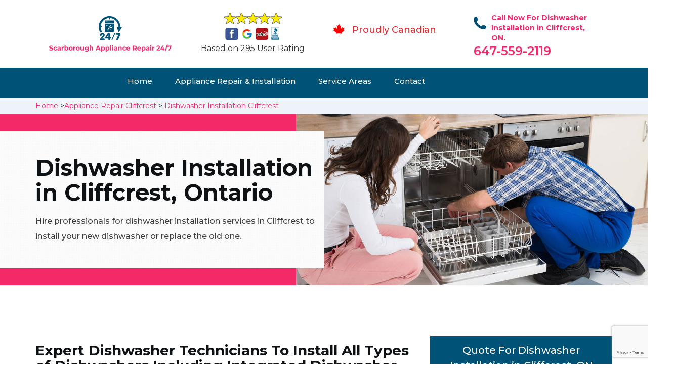

--- FILE ---
content_type: text/html
request_url: https://www.scarboroughappliancerepair247.ca/cliffcrest/dishwasher-installation-cliffcrest-on/
body_size: 10593
content:
<!DOCTYPE html>
<html lang="en">

<head>
    <meta charset="UTF-8">
    <meta name="viewport" content="width=device-width, initial-scale=1">
    <title>Dishwasher Installation Cliffcrest &#129351; - Dishwasher Drain Hose & Air Gap Installation</title>
    <meta name="description" content="Installing a dishwasher can be a bit difficult when it comes to perfect Dishwasher Installation in Cliffcrest? Scarborough Appliance Repair &#9989; expert technician help you install a new dishwasher or replace the old one. Give us a call at &#128383; 647-559-2119. " />
    <meta name="keywords" content="dishwasher installation Cliffcrest, dishwasher Drain Hose installation Cliffcrest, dishwasher Air Gap installaion service Cliffcrest" />
    <!--google fonts-->

    <!--favicon-->
    <link rel="icon" href="/assets/images/proudly-canadian.png">
    <!-- Lib & Custom Stylesheet Included -->
    <link rel="stylesheet" href="/assets/css/bootstrap.min.css">
    <link rel="stylesheet" href="/assets/css/font-awesome.min.css">
    <link rel="stylesheet" href="/assets/css/fontello.css">
    <link rel="stylesheet" href="/assets/css/owl-carousel.min.css">
    <link rel="stylesheet" href="/assets/css/magnific.min.css">
    <link rel="stylesheet" href="/assets/css/animate.css">
    <link rel="stylesheet" href="/assets/source/jquery.fancybox.css" media="screen" />
    <link rel="stylesheet" href="/assets/css/style.css">
    <link rel="stylesheet" href="/assets/css/responsive.css">
    <meta name="robots" content="index, follow">
    <meta http-equiv="Content-Type" content="text/html; charset=utf-8">
    <meta name="language" content="English">
    <meta name="revisit-after" content="7 days">
    <meta property="og:title" content="Dishwasher Installation Cliffcrest &#129351; - Dishwasher Drain Hose & Air Gap Installation" />
    <meta property="og:description" content="Installing a dishwasher can be a bit difficult when it comes to perfect Dishwasher Installation in Cliffcrest? Scarborough Appliance Repair &#9989; expert technician help you install a new dishwasher or replace the old one. Give us a call at &#128383; 647-559-2119. " />
    <meta property="og:image" content="/userfiles/images/appliance-services/dishwasher-installation.jpg" />
    <link rel="canonical" href="https://www.scarboroughappliancerepair247.ca/cliffcrest/dishwasher-installation-cliffcrest-on/" />

</head>

<body>

<!--  Clickcease.com tracking-->
<script type='text/javascript'>var script = document.createElement('script');
script.async = true; script.type = 'text/javascript';
var target = 'https://www.clickcease.com/monitor/stat.js';
script.src = target;var elem = document.head;elem.appendChild(script);
</script>
<noscript>
<a href='https://www.clickcease.com' rel='nofollow'><img src='https://monitor.clickcease.com/stats/stats.aspx' alt='ClickCease'/></a>
</noscript>
<!--  Clickcease.com tracking-->

    <!--start header section -->
    <div class="main_menu_area1">
        <div class="container">
            <div class="">
                <div class="header_nav">
                    <nav class="navbar navbar-default row">
                        <!-- mobile display -->
                        <div class="col-lg-3 col-sm-6">
                            <div class="logo_flex">
                                <!--<button type="button" class="navbar-toggle">-->
                                <!--  <span class="icon-menu">M</span>-->
                                <!--</button>-->
                                <a class="logo" href="/">
                                    <img src="/assets/images/appliance-repair.png"
                                        alt="appliance repair Cliffcrest" class="w-logo">
                                </a>
                            </div>
                        </div>

                        <div class="col-lg-3 col-sm-6">
                            <div class="icons-header text-center imgs">
                                <img src="/assets/images/top-rating-icon.png" alt="best appliance repair experts in Cliffcrest"><br>
                                <span> Based on 295 User Rating</span>
                            </div>
                        </div>

                        <div class="col-lg-3 col-md-6 col-sm-12 col-xs-12">
                            <div class="header-text proud">
                                <div class="header-icon">
                                    <img src="/assets/images/proudly-canadian.png" alt="Same Day Appliance Repair Services in Cliffcrest">
                                </div>
                                <div class="header-info">
                                    <span class="proudly-canadian">Proudly Canadian</span>
                                </div>
                            </div>
                        </div>

                        <div class="col-lg-3 hidden-xs hidden-sm">
                            <div class="header-text">
                                <div class="header-icon">
                                    <i class="fa fa-phone"></i>
                                    <i class="paint-roller"></i>
                                </div>
                                <div class="header-info">
                                    <span class="phone">Call Now For Dishwasher Installation in Cliffcrest, ON.</span>
                                    <span class="pnumber"><a href="tel:647-559-2119">647-559-2119</a></span>
                                </div>
                            </div>
                        </div>
                    </nav>
                    <!--end .navbar-->
                </div>
                <!--end .header_nav-->
            </div>
            <!--end .row-->
            <div class="whatsapp-icon visible-xs">
                <a href="tel:647-559-2119">
                    <img src="/assets/images/phone-icon-mobile.png" alt="whatsapp icon" height="46" width="46">
                </a>
            </div>
        </div>
        <!--end .container-fluid-->
    </div>
    <!--end .main_menu_area-->
    <!--end header section -->

    <div class="main_menu_area nav-color" style="padding:0;">
        <div class="container">
            <div class="row">
                <div class="header_nav">
                    <nav class="navbar navbar-default">
                        <!-- mobile display -->
                        <div class="logo_flex logo-d">
                            <div class="visible-xs logo-phone">647-559-2119</div>
                            <button type="button" class="navbar-toggle collapsed" data-toggle="collapse"
                                data-target="#bs-example-navbar-collapse-1" aria-expanded="false">
                                <span class="sr-only">Toggle navigation</span>
                                <span class="icon-bar"></span>
                                <span class="icon-bar"></span>
                                <span class="icon-bar"></span>
                            </button>
                        </div>
                        <div class="navbar_flex responsive_menu">
                            <div class="navbar-collapse">
                                <ul class="nav navbar-nav">
                                    <li>
                                        <a href="/">Home</a>

                                    </li>

                                    <li><a href="javascript:void(0);">Appliance Repair & Installation</a> <span
                                            class="responsive_click_menu fa fa-angle-down"></span>
                                        <ul class="dropdown-menu s-menu">
                                            <li>
                                                <div class="row">
                                                    <div class="col-md-4">
                                                        <ul>
                                                            <li><a
                                                                    href="/cliffcrest/stove-repair-cliffcrest-on/">Stove Repair</a></li>
                                                            <li><a
                                                                    href="/cliffcrest/residential-appliance-repair-cliffcrest-on/">Residential Appliance Repair</a></li>
                                                            <li><a
                                                                    href="/cliffcrest/range-repair-cliffcrest-on/">Range Repair</a></li>
                                                            <li><a
                                                                    href="/cliffcrest/washing-machine-repair-cliffcrest-on/">Washing Machine Repair</a></li>
                                                            <li><a
                                                                    href="/cliffcrest/dryer-repair-cliffcrest-on/">Dryer Repair</a></li>
                                                            <li><a
                                                                    href="/cliffcrest/kitchen-appliances-repair-cliffcrest-on/">Kitchen Appliances Repair</a></li>
                                                            <li><a
                                                                    href="/cliffcrest/freezer-repair-cliffcrest-on/">Freezer Repair</a></li>
                                                            <li><a
                                                                    href="/cliffcrest/oven-elements-replacement-cliffcrest-on/">Oven Elements Replacement</a></li>
                                                            <li><a
                                                                    href="/cliffcrest/commercial-appliances-repair-cliffcrest-on/">Commercial Appliances Repair</a></li>
                                                                    <li><a href="/cliffcrest/dishwasher-repair-cliffcrest-on/">Dishwasher Repair</a></li>
                                                                
                                                                    
                                                        </ul>
                                                    </div>

                                                    <div class="col-md-4">
                                                        <ul>
                                                            <li><a
                                                                    href="/cliffcrest/refrigerator-repair-cliffcrest-on/">Refrigerator Repair</a></li>
                                                            <li><a
                                                                    href="/cliffcrest/microwave-repair-cliffcrest-on/">Microwave Repair</a></li>
                                                            <li><a
                                                                    href="/cliffcrest/oven-repair-cliffcrest-on/">Oven Repair</a></li>
                                                            <li><a
                                                                    href="/cliffcrest/gas-stove-repair-cliffcrest-on/">Gas Stove Repair</a></li>
                                                            <li><a
                                                                    href="/cliffcrest/commercial-appliances-installation-cliffcrest-on/">Commercial Appliances Installation</a></li>
                                                            <li><a
                                                                    href="/cliffcrest/appliances-installation-cliffcrest-on/">Appliances Installation</a></li>
                                                            <li><a
                                                                    href="/cliffcrest/microwave-installation-cliffcrest-on/">Microwave Installation</a></li>
                                                            <li><a
                                                                    href="/cliffcrest/washing-machine-installation-cliffcrest-on/">Washing Machine Installation</a></li>
                                                              <li><a
                                                                   href="/cliffcrest/gas-stove-installation-cliffcrest-on/">Gas Stove Installation</a></li>   
                                                                   <li><a href="/cliffcrest/dishwasher-installation-cliffcrest-on/">Dishwasher Installation</a></li>

                                                        </ul>
                                                    </div>

                                                    <div class="col-md-4">
                                                        <ul>
                                                            <li><a
                                                                    href="/cliffcrest/dryer-installation-cliffcrest-on/">Dryer Installation</a></li>
                                                            <li><a
                                                                    href="/cliffcrest/refrigerator-installation-cliffcrest-on/">Refrigerator Installation</a></li>
                                                            <li><a
                                                                    href="/cliffcrest/range-installation-cliffcrest-on/">Range Installation</a></li>
                                                            <li><a
                                                                    href="/cliffcrest/freezer-installation-cliffcrest-on/">Freezer Installation</a></li>
                                                            <li><a
                                                                    href="/cliffcrest/oven-installation-cliffcrest-on/">Oven Installation</a></li>
                                                            <li><a
                                                                    href="/cliffcrest/oven-element-installation-cliffcrest-on/">Oven Element Installation</a></li>
                                                            <li><a
                                                                    href="/cliffcrest/stove-installation-cliffcrest-on/">Stove Installation</a></li>

                                                            <li><a
                                                                    href="/cliffcrest/kitchen-appliance-installation-cliffcrest-on/">Kitchen Appliances Installation</a></li>
                                                                    <li><a
                                                                    href="/cliffcrest/residential-appliance-installation-cliffcrest-on/">Residential Appliance Installation</a></li>
                                                        </ul>
                                                    </div>
                                                </div>
                                            </li>

                                        </ul>
                                    </li>
                                    <li><a href="/service-areas/">Service Areas</a></li>
                                    <li><a href="/contact/">Contact</a></li>
                                </ul>
                            </div><!-- /.navbar-collapse -->
                        </div>
                    </nav>
                    <!--end .navbar-->
                </div>
                <!--end .header_nav-->
            </div>
            <!--end .row-->
        </div>
    </div>

    <div class="brd gray_bg">
<div class="container"><a href="/">Home</a> &gt;<a href="/cliffcrest/appliance-repairs-cliffcrest-on/">Appliance Repair Cliffcrest</a> &gt; <a href="/cliffcrest/dishwasher-installation-cliffcrest-on/">Dishwasher Installation Cliffcrest</a></div>
</div>

<section class="banner" style="background: url(/userfiles/images/appliance-services/dishwasher-installation.jpg);">
<div class="container">
<div class="row">
<div class="col-lg-6">
<div class="header_slide_text">
<h1>Dishwasher Installation in Cliffcrest, Ontario</h1>
</div>

<div class="banner-text visible-lg">
<p>Hire professionals for dishwasher installation services in Cliffcrest&nbsp;to install your new dishwasher or replace the old one.</p>
</div>
</div>
</div>
</div>
</section>

<section class="service_single_area section_padding">
<div class="container">
<div class="row">
<div class="col-md-8">
<h2><strong>Expert Dishwasher Technicians To Install All Types of Dishwashers Including Integrated Dishwasher Installation, Drawer Dishwasher Installation, &amp; Built-in Dishwashers Installation in Cliffcrest.</strong></h2>

<p>Scarborough Appliance Repair is the best company in Cliffcrest for installing appliances at your property. Scarborough Appliance Repair has been installing your dishwashers, at your property, for years in Cliffcrest. With many years of experienced services in the field of <strong>Dishwasher Installation</strong>, we are a trustworthy and reliable installer company who will install your dishwashers for you in no time. We are more than delighted to help you install your dishwashers in Cliffcrest. Our team of installation experts at Scarborough Appliance Repair is in charge of installing your dishwashers at your <strong>Homes, Stores, or Commercial Properties</strong>. For the best dishwasher installation services, that are quick and easy, you can call us any time of the day.</p>

<p><img src="https://www.scarboroughappliancerepair247.ca/imggen/dishwasher-installation-cliffcrest-ontario.webp" alt="Dishwasher Installation Cliffcrest - Ontario" /></p>

<h3>Cliffcrest Dishwasher Connections Installation</h3>

<p>Scarborough Appliance Repair provides the best <strong>Dishwasher Connection Installation Services</strong> at your property, anywhere in Cliffcrest. Call us any time of the day for the best dishwasher connection layout and installation services in Cliffcrest, at the best prices and the fastest speed. Our team of <strong>Installation Experts</strong> in Cliffcrest can effortlessly install and place your dishwasher at an easy and desired location in your kitchen, making sure the job is done right and the work is done with a clean finish.</p>

<h3>Dishwasher Drain Hose Installation Cliffcrest</h3>

<p>Scarborough Appliance Repair is known to be the best dishwasher and dishwasher accessories installation company you can find in Cliffcrest. Our team is responsible and diligent and will install your <strong>Dishwasher Drain Hose</strong> effectively. We not only provide excellent and quick installation services but are also available twenty-four hours a day for our customers. We will effortlessly install your dishwasher drain hoses for your dishwashers anywhere in Cliffcrest.</p>

<h2>Install New Dishwasher in Cliffcrest</h2>

<p>Scarborough Appliance Repair has the best team and the best deals for your dishwasher installation. Our team will efficiently install new dishwashers at your property in the most convenient location, effortlessly. All the necessary <strong>Plumbing &amp; Pipework</strong> required during the installation of a new dishwasher set will be done by our team at Scarborough Appliance Repair. In Cliffcrest, we are known to be the <strong>Best Dishwasher Installation Company</strong> you can find in Cliffcrest. We not only provide excellent and quick <strong><a href="/cliffcrest/commercial-appliances-installation-cliffcrest-on/">Commercial Installation Services</a></strong> but are also available twenty-four hours a day for our customers.</p>

<p><img alt="" src="/userfiles/images/install-new-dishwasher.jpg" /></p>

<h3>Connect Dishwasher To Sink Cliffcrest</h3>

<p>Our technicians at Scarborough Appliance Repair are the best when it comes to dishwasher and <strong>Dishwasher Accessory Installation</strong>. We will also connect your dishwasher to your sink without any problem. You can avail of our services any time of the day, anywhere in Cliffcrest.</p>

<h3>Cliffcrest Dishwasher Air Gap Installation</h3>

<p>Dishwasher air gaps are necessary for the best working of your appliance. AT Scarborough Appliance Repair you can find the best and most diligent team in Cliffcrest for your <strong>Dishwasher Air Gap Installation</strong>. Our services are the best in the city, with a reliable team working quickly and efficiently just for your comfort.</p>

<h3>Integrated Dishwasher Installation Cliffcrest</h3>

<p>Integrated dishwasher systems can be best installed by a team of professionals. Scarborough Appliance Repair is well known in Cliffcrest for being the best home dishwasher installation company in the city, with a long list of happy and satisfied customers. To get your <strong>Integrated Dishwasher System Installed</strong> you can get in touch with us any time of the day.</p>

<p><img alt="" src="/userfiles/images/integrated-dishwasher-installation.jpg" /></p>

<h3>Install A Freestanding Dishwasher in&nbsp;Cliffcrest</h3>

<p>Scarborough Appliance Repair also provides the best freestanding dishwasher installation services at your property. Call us any time of the day for the best <strong>Freestanding Dishwasher Installation Services</strong> in Cliffcrest, at the best prices and the fastest speed. Our team of installation experts in Cliffcrest can effortlessly install and place your dishwasher at an easy and desired location in your kitchen.</p>
<!--end .service_single_left--></div>
<!--end .col-md-8-->

<div class="col-md-4"><div class="service_single_right">
<div class="text-country">
<h4>Quote For Dishwasher Installation in Cliffcrest, ON</h4>
</div>

<div class="services_support contactform mb_30">
<div class="expMessage">&nbsp;</div>

<form action="#" id="contactUs" method="post" wtx-context="8EED33BA-9B9B-4011-8F63-D39A79A07F5F">
<div class="form-group"><input class="form-control required" id="name" name="formInput[name]" placeholder="Name *" required="" type="text" wtx-context="8A286A53-F69A-47C5-887A-683362BB285D" /></div>

<div class="form-group"><input aria-invalid="false" class="form-control required valid" id="inputPhoneL" name="formInput[phone]" placeholder="Phone *" required="" type="text" wtx-context="0DBB9AD1-BB1F-482C-8372-8FD0A5A90F30" /></div>

<div class="form-group"><input class="form-control" id="email" name="formInput[email]" placeholder="Email *" required="" type="email" wtx-context="1202ECF5-BB81-4FB5-89CB-01D34F1AD965" /></div>

<div class="form-group"><textarea class="form-control" cols="30" id="" name="formInput[message]" placeholder="Messsage" rows="3"></textarea></div>

<div class="g-recaptcha" data-callback="setResponse" data-sitekey="6LdkRtAaAAAAAM2Cscgr1YzjKH5ba3YDAZ9c3kj5" data-size="invisible">&nbsp;</div>
<input id="captcha-response" name="captcha-response" type="hidden" wtx-context="6993CE9E-01B1-4D93-86D8-92767376E9E6" />
<div class="text-center"><button class="btn btn-red" type="submit">Submit Now</button></div>
<input name="action" type="hidden" value="submitform" wtx-context="ACDC4EA8-EEF1-48B9-8555-5D406CABC34A" />&nbsp;</form>
</div>

<div class="text-country">
<h4>Cliffcrest Location</h4>
</div>

<div class="services_support locationmap mb_30"><iframe frameborder="0" height="400" marginheight="0" marginwidth="0" scrolling="no" src="https://maps.google.com/maps?width=100%&amp;height=600&amp;hl=en&amp;q=Cliffcrest%20Ontario&amp;ie=UTF8&amp;t=&amp;z=14&amp;iwloc=B&amp;output=embed" width="100%">km radius map</iframe></div>

<div class="text-country">
<h4>Cliffcrest Information</h4>
</div>

<div class="services_support mb_30">
<div class="wiki-p"><div class="wikibox"><h3>Cliffcrest Information</h3><p>Cliffcrest is a residential neighborhood in Toronto, Ontario, Canada. It is located along the shores of Lake Ontario in the district of Scarborough, bordered by Midland Avenue to the west, the Canadian National Railway to the north, and Bellamy Road to the east.The name Cliffcrest is in reference to the Scarborough Bluffs, which are sandy cliffs along the lake's edge. The neighborhood feels much more like being at a cottage than being in Canada's largest and most densely populated city. For the smaller cottage-like homes, the average value is only middle of the pack, making it affordable by To</p><img src="https://upload.wikimedia.org/wikipedia/commons/thumb/2/2e/Cliffcrest.JPG/400px-Cliffcrest.JPG" alt="Cliffcrest" /></div></div>
</div>
</div>
 <!--end .col-md-4--></div>
</div>
</div>
</section>
<section class="testimonial_area section_padding gray_bg">
<div class="container">
<div class="row">
<div class="col-md-12">
<div class="hero-section-title text-center">
<h2>Praise From Our Happy Clients About Our<br />
Dishwasher Installation in Cliffcrest, ON</h2>
</div>
<!--end .hero-section-title--></div>
<!--end .col-md-12-->

<div class="col-md-8 col-md-offset-2"><!--end .testimonial_image-->
<div class="testimonial_slider owl-carousel text-center">
<div class="testimonial_details">
<p>Thanks Scarborough Appliance Repair! I called Scarborough Appliance Repair at 11 AM one day and they were at my house by 02:00-noon the same day. Scarborough Appliance Repair team was friendly, punctual, and courteous. They fixed the dishwasher too! He found a piece of glass lodged in our dishwasher water pump and removed it. We were so thankful to have the dishwasher fixed so that we could do our dishes. Thanks again.</p>
<span class="rating"><i class="fa fa-star"></i> <i class="fa fa-star"></i> <i class="fa fa-star"></i> <i class="fa fa-star"></i> <i class="fa fa-star-half-o"></i></span>

<h3>Smith Jordan</h3>
</div>

<div class="testimonial_details">
<p>Great outfit. The technician from Scarborough Appliance Repair came during the time window, did what needed to be done quickly, and even gave me a small discount. We chatted the entire time and it was a pleasure doing business with Scarborough Appliance Repair.</p>
<span class="rating"><i class="fa fa-star"></i> <i class="fa fa-star"></i> <i class="fa fa-star"></i> <i class="fa fa-star"></i> <i class="fa fa-star-half-o"></i></span>

<h3>Alex Stoke</h3>
</div>
<!--end Â .testimonial_details-->

<div class="testimonial_details">
<p>Very easy to schedule an appointment with Scarborough Appliance Repair - they even had same-day appointments available for appliance repairs. Their tech came within his 2 hours and called to give me a heads up. He was friendly, knowledgeable, and clearly explained what the problem was with my dishwasher and how he'd fix it, and the dishwasher has been running fine since.</p>
<span class="rating"><i class="fa fa-star"></i> <i class="fa fa-star"></i> <i class="fa fa-star"></i> <i class="fa fa-star"></i> <i class="fa fa-star"></i></span>

<h3>John</h3>
</div>
<!--end .testimonial_details--></div>
<!--end .testimonial_slider--></div>
<!--end .col-md-8--></div>
<!--end .row--></div>
<!--end .container--></section>


<section class="slider_service_area text-center" style="padding: 70px 0;">
<div class="container">
<div class="row">
<div class="col-md-12">
<div class="hero-section-title"><i class="icon-snowflake"></i>
<h4 class="brands_slider">Appliance Brands We Repair in Scarborough</h4>
</div>
<!--end .hero-section-title--></div>
<!--end .col-md-12--></div>
<!--end .row-->

<div class="row">
<div class="col-md-2">
<div class="slider_service_box">
<div class="brand_img"><a href="/hobart-dishwasher-installation/"><img alt="hobart appliance repair" src="/assets/images/logos/hobart.png" /> </a></div>
</div>
</div>

<div class="col-md-2">
<div class="slider_service_box">
<div class="brand_img"><a href="/hotpoint-dishwasher-installation/"><img alt="hotpoint appliance repair" src="/assets/images/logos/Hotpoint.png" /> </a></div>
</div>
</div>

<div class="col-md-2">
<div class="slider_service_box">
<div class="brand_img"><a href="/ikea-dishwasher-installation/"><img alt="ikea appliance repair" src="/assets/images/logos/ikea.png" /> </a></div>
</div>
</div>

<div class="col-md-2">
<div class="slider_service_box">
<div class="brand_img"><a href="/inglis-dishwasher-installation/"><img alt="inglis appliance repair" src="/assets/images/logos/inglis.png" /> </a></div>
</div>
</div>

<div class="col-md-2">
<div class="slider_service_box">
<div class="brand_img"><a href="/jennair-dishwasher-installation/"><img alt="jennair appliance repair" src="/assets/images/logos/jennair.png" /> </a></div>
</div>
</div>

<div class="col-md-2">
<div class="slider_service_box">
<div class="brand_img"><a href="/kelvinator-dishwasher-installation/"><img alt="kelvinator appliance repair" src="/assets/images/logos/Kelvinator.png" /> </a></div>
</div>
</div>

<div class="col-md-2">
<div class="slider_service_box">
<div class="brand_img"><a href="/kenmore-dishwasher-installation/"><img alt="kenmore appliance repair" src="/assets/images/logos/kenmore.png" /> </a></div>
</div>
</div>

<div class="col-md-2">
<div class="slider_service_box">
<div class="brand_img"><a href="/kitchen-aid-dishwasher-installation/"><img alt="kitchenaid appliance repair" src="/assets/images/logos/KitchenAid.png" /> </a></div>
</div>
</div>

<div class="col-md-2">
<div class="slider_service_box">
<div class="brand_img"><a href="/lg-dishwasher-installation/"><img alt="LG appliance repair" src="/assets/images/logos/LG.png" /> </a></div>
</div>
</div>

<div class="col-md-2">
<div class="slider_service_box">
<div class="brand_img"><a href="/liebherr-dishwasher-installation/"><img alt="liebherr appliance repair" src="/assets/images/logos/Liebherr.png" /> </a></div>
</div>
</div>

<div class="col-md-2">
<div class="slider_service_box">
<div class="brand_img"><a href="/magic-chef-dishwasher-installation/"><img alt="magic chef appliance repair" src="/assets/images/logos/magic-chef.png" /> </a></div>
</div>
</div>

<div class="col-md-2">
<div class="slider_service_box">
<div class="brand_img"><a href="/marvel-dishwasher-installation/"><img alt="marvel appliance repair" src="/assets/images/logos/marvel.png" /> </a></div>
</div>
</div>

<div class="col-md-2">
<div class="slider_service_box">
<div class="brand_img"><a href="/maytag-dishwasher-installation/"><img alt="maytag appliance repair" src="/assets/images/logos/maytag.png" /> </a></div>
</div>
</div>

<div class="col-md-2">
<div class="slider_service_box">
<div class="brand_img"><a href="/miele-dishwasher-installation/"><img alt="miele appliance repair" src="/assets/images/logos/miele.png" /> </a></div>
</div>
</div>

<div class="col-md-2">
<div class="slider_service_box">
<div class="brand_img"><a href="/moffat-dishwasher-installation/"><img alt="moffat appliance repair" src="/assets/images/logos/moffat.png" /> </a></div>
</div>
</div>

<div class="col-md-2">
<div class="slider_service_box">
<div class="brand_img"><a href="/panasonic-dishwasher-installation/"><img alt="panasonic appliance repair" src="/assets/images/logos/panasonic.png" /> </a></div>
</div>
</div>

<div class="col-md-2">
<div class="slider_service_box">
<div class="brand_img"><a href="/roper-dishwasher-installation/"><img alt="roper appliance repair" src="/assets/images/logos/roper.png" /> </a></div>
</div>
</div>

<div class="col-md-2">
<div class="slider_service_box">
<div class="brand_img"><a href="/samsung-dishwasher-installation/"><img alt="samsung appliance repair" src="/assets/images/logos/Samsung.png" /> </a></div>
</div>
</div>

<div class="col-md-2">
<div class="slider_service_box">
<div class="brand_img"><a href="/sharp-dishwasher-installation/"><img alt="sharp appliance repair" src="/assets/images/logos/sharp.png" /> </a></div>
</div>
</div>

<div class="col-md-2">
<div class="slider_service_box">
<div class="brand_img"><a href="/signature-dishwasher-installation/"><img alt="signature appliance repair" src="/assets/images/logos/signature.png" /> </a></div>
</div>
</div>

<div class="col-md-2">
<div class="slider_service_box">
<div class="brand_img"><a href="/smeg-dishwasher-installation/"><img alt="smeg appliance repairs" src="/assets/images/logos/smeg.png" /> </a></div>
</div>
</div>

<div class="col-md-2">
<div class="slider_service_box">
<div class="brand_img"><a href="/speed-queen-dishwasher-installation/"><img alt="speed queen appliance repair" src="/assets/images/logos/speed-queen.png" /> </a></div>
</div>
</div>

<div class="col-md-2">
<div class="slider_service_box">
<div class="brand_img"><a href="/sub-zero-dishwasher-installation/"><img alt="sub zero appliance repairs" src="/assets/images/logos/sub-zero.png" /> </a></div>
</div>
</div>

<div class="col-md-2">
<div class="slider_service_box">
<div class="brand_img"><a href="/summit-dishwasher-installation/"><img alt="summit appliance repair" src="/assets/images/logos/summit.png" /> </a></div>
</div>
</div>

<div class="col-md-2">
<div class="slider_service_box">
<div class="brand_img"><a href="/tappan-dishwasher-installation/"><img alt="tappan appliance repair" src="/assets/images/logos/tappan.png" /> </a></div>
</div>
</div>

<div class="col-md-2">
<div class="slider_service_box">
<div class="brand_img"><a href="/thermador-dishwasher-installation/"><img alt="thermador appliance repair" src="/assets/images/logos/thermador.png" /> </a></div>
</div>
</div>

<div class="col-md-2">
<div class="slider_service_box">
<div class="brand_img"><a href="/turbofan-dishwasher-installation/"><img alt="turbofan appliance repair" src="/assets/images/logos/turbofan.png" /> </a></div>
</div>
</div>

<div class="col-md-2">
<div class="slider_service_box">
<div class="brand_img"><a href="/vent-a-hood-dishwasher-installation/"><img alt="vent a hood appliance repair" src="/assets/images/logos/vent-a-hood.png" /> </a></div>
</div>
</div>

<div class="col-md-2">
<div class="slider_service_box">
<div class="brand_img"><a href="/viking-dishwasher-installation/"><img alt="viking appliance repair" src="/assets/images/logos/viking.png" /> </a></div>
</div>
</div>

<div class="col-md-2">
<div class="slider_service_box">
<div class="brand_img"><a href="/voltas-dishwasher-installation/"><img alt="voltas appliance repair" src="/assets/images/logos/voltas.png" /> </a></div>
</div>
</div>

<div class="col-md-2">
<div class="slider_service_box">
<div class="brand_img"><a href="/westinghouse-dishwasher-installation/"><img alt="westinghouse appliance repair" src="/assets/images/logos/Westinghouse.png" /> </a></div>
</div>
</div>

<div class="col-md-2">
<div class="slider_service_box">
<div class="brand_img"><a href="/whirlpool-dishwasher-installation/"><img alt="whirlpool appliance repair" src="/assets/images/logos/Whirlpool.png" /> </a></div>
</div>
</div>

<div class="col-md-2">
<div class="slider_service_box">
<div class="brand_img"><a href="/wolf-dishwasher-installation/"><img alt="wolf appliance repair" src="/assets/images/logos/wolf.png" /> </a></div>
</div>
</div>

<div class="col-md-2">
<div class="slider_service_box">
<div class="brand_img"><a href="/zephyr-dishwasher-installation/"><img alt="zephyr appliance repair" src="/assets/images/logos/Zephyr.png" /> </a></div>
</div>
</div>

<div class="col-md-2">
<div class="slider_service_box">
<div class="brand-img"><a href="/admiral-dishwasher-installation/"><img alt="admiral appliance repair" src="/assets/images/logos/admiral.png" /> </a></div>
</div>
</div>

<div class="col-md-2">
<div class="slider_service_box">
<div class="brand_img"><a href="/aeg-dishwasher-installation/"><img alt="aeg appliance repair" src="/assets/images/logos/AEG.png" /> </a></div>
</div>
</div>

<div class="col-md-2">
<div class="slider_service_box">
<div class="brand_img"><a href="/aga-dishwasher-installation/"><img alt="aga appliance repair" src="/assets/images/logos/AGA.png" /> </a></div>
</div>
</div>

<div class="col-md-2">
<div class="slider_service_box">
<div class="brand_img"><a href="/amana-dishwasher-installation/"><img alt="amana appliance repair" src="/assets/images/logos/amana.png" /> </a></div>
</div>
</div>

<div class="col-md-2">
<div class="slider_service_box">
<div class="brand_img"><a href="/amica-dishwasher-installation/"><img alt="amica appliance repair" src="/assets/images/logos/amica.png" /> </a></div>
</div>
</div>

<div class="col-md-2">
<div class="slider_service_box">
<div class="brand_img"><a href="/anova-dishwasher-installation/"><img alt="anova appliance repair" src="/assets/images/logos/Anova.png" /> </a></div>
</div>
</div>

<div class="col-md-2">
<div class="slider_service_box">
<div class="brand_img"><a href="/ariston-dishwasher-installation/"><img alt="ariston appliance repair" src="/assets/images/logos/ariston.png" /> </a></div>
</div>
</div>

<div class="col-md-2">
<div class="slider_service_box">
<div class="brand_img"><a href="/asko-dishwasher-installation/"><img alt="asko appliance repair" src="/assets/images/logos/asko.png" /> </a></div>
</div>
</div>

<div class="col-md-2">
<div class="slider_service_box">
<div class="brand_img"><a href="/avantgarde-dishwasher-installation/"><img alt="avantgarde appliance repair" src="/assets/images/logos/avantgarde.png" /> </a></div>
</div>
</div>

<div class="col-md-2">
<div class="slider_service_box">
<div class="brand_img"><a href="/avanti-dishwasher-installation/"><img alt="avanti appliance repair" src="/assets/images/logos/avanti.png" /> </a></div>
</div>
</div>

<div class="col-md-2">
<div class="slider_service_box">
<div class="brand_img"><a href="/bauknecht-dishwasher-installation/"><img alt="bauknecht appliance repair" src="/assets/images/logos/bauknecht.png" /> </a></div>
</div>
</div>

<div class="col-md-2">
<div class="slider_service_box">
<div class="brand_img"><a href="/beaumark-dishwasher-installation/"><img alt="beaumark appliance repair" src="/assets/images/logos/beaumark.png" /> </a></div>
</div>
</div>

<div class="col-md-2">
<div class="slider_service_box">
<div class="brand_img"><a href="/beko-dishwasher-installation/"><img alt="beko appliance repair" src="/assets/images/logos/beko.png" /> </a></div>
</div>
</div>

<div class="col-md-2">
<div class="slider_service_box">
<div class="brand_img"><a href="/bertazzoni-dishwasher-installation/"><img alt="bertazzoni appliance repair" src="/assets/images/logos/bertazzoni.png" /> </a></div>
</div>
</div>

<div class="col-md-2">
<div class="slider_service_box">
<div class="brand_img"><a href="/blomberg-dishwasher-installation/"><img alt="blomberg appliance repair" src="/assets/images/logos/Blomberg.png" /> </a></div>
</div>
</div>

<div class="col-md-2">
<div class="slider_service_box">
<div class="brand_img"><a href="/blue-seal-dishwasher-installation/"><img alt="blue seal appliance repair" src="/assets/images/logos/blue-seal.png" /> </a></div>
</div>
</div>

<div class="col-md-2">
<div class="slider_service_box">
<div class="brand_img"><a href="/blue-star-dishwasher-installation/"><img alt="blue star appliance repair" src="/assets/images/logos/blue-star.png" /> </a></div>
</div>
</div>

<div class="col-md-2">
<div class="slider_service_box">
<div class="brand_img"><a href="/bosch-dishwasher-installation/"><img alt="bosch appliance repair" src="/assets/images/logos/bosch.png" /> </a></div>
</div>
</div>

<div class="col-md-2">
<div class="slider_service_box">
<div class="brand_img"><a href="/brada-dishwasher-installation/"><img alt="brada appliance repair" src="/assets/images/logos/brada.png" /> </a></div>
</div>
</div>

<div class="col-md-2">
<div class="slider_service_box">
<div class="brand_img"><a href="/cafe-dishwasher-installation/"><img alt="cafe appliance repair" src="/assets/images/logos/cafe.png" /> </a></div>
</div>
</div>

<div class="col-md-2">
<div class="slider_service_box">
<div class="brand_img"><a href="/cove-dishwasher-installation/"><img alt="cove appliance repair" src="/assets/images/logos/Cove.png" /> </a></div>
</div>
</div>

<div class="col-md-2">
<div class="slider_service_box">
<div class="brand_img"><a href="/dacor-dishwasher-installation/"><img alt="dacor appliance repair" src="/assets/images/logos/dacor.png" /> </a></div>
</div>
</div>

<div class="col-md-2">
<div class="slider_service_box">
<div class="brand_img"><a href="/danby-dishwasher-installation/"><img alt="danby appliance repair" src="/assets/images/logos/danby.png" /> </a></div>
</div>
</div>

<div class="col-md-2">
<div class="slider_service_box">
<div class="brand_img"><a href="/electrolux-dishwasher-installation/"><img alt="electrolux appliance repair" src="/assets/images/logos/electrolux.png" /> </a></div>
</div>
</div>

<div class="col-md-2">
<div class="slider_service_box">
<div class="brand_img"><a href="/faber-dishwasher-installation/"><img alt="faber appliance repair" src="/assets/images/logos/faber.png" /> </a></div>
</div>
</div>

<div class="col-md-2">
<div class="slider_service_box">
<div class="brand_img"><a href="/falmec-dishwasher-installation/"><img alt="falmec appliance repair" src="/assets/images/logos/falmec.png" /> </a></div>
</div>
</div>

<div class="col-md-2">
<div class="slider_service_box">
<div class="brand_img"><a href="/fhiaba-dishwasher-installation/"><img alt="fhiaba appliance repair" src="/assets/images/logos/Fhiaba.png" /> </a></div>
</div>
</div>

<div class="col-md-2">
<div class="slider_service_box">
<div class="brand_img"><a href="/fisher-paykel-dishwasher-installation/"><img alt="fisher paykel appliance repair" src="/assets/images/logos/Fisher-&amp;-Paykel.png" /> </a></div>
</div>
</div>

<div class="col-md-2">
<div class="slider_service_box">
<div class="brand_img"><a href="/frigidaire-dishwasher-installation/"><img alt="frigidaire appliance repair" src="/assets/images/logos/Frigidaire.png" /> </a></div>
</div>
</div>

<div class="col-md-2">
<div class="slider_service_box">
<div class="brand_img"><a href="/fulgor-dishwasher-installation/"><img alt="fulgor appliance repair" src="/assets/images/logos/Fulgor.png" /> </a></div>
</div>
</div>

<div class="col-md-2">
<div class="slider_service_box">
<div class="brand_img"><a href="/gaggenau-dishwasher-installation/"><img alt="gaggenau appliance repair" src="/assets/images/logos/gaggenau.png" /> </a></div>
</div>
</div>

<div class="col-md-2">
<div class="slider_service_box">
<div class="brand_img"><a href="/ge-dishwasher-installation/"><img alt="ge appliance repair" src="/assets/images/logos/GE-(General-Electric).png" /> </a></div>
</div>
</div>

<div class="col-md-2">
<div class="slider_service_box">
<div class="brand_img"><a href="/haier-dishwasher-installation/"><img alt="haier appliance repair" src="/assets/images/logos/haier.png" /> </a></div>
</div>
</div>

<div class="col-md-2">
<div class="slider_service_box">
<div class="brand_img"><a href="/hisense-dishwasher-installation/"><img alt="hisense appliance repair" src="/assets/images/logos/hisense.png" /> </a></div>
</div>
</div>
</div>
<!--end .row--></div>
<!--end .container--></section>

<div class="homepagecities">
<div class="container">
<div class="row">
<div class="col-sm-12">
<h2><strong>We serve the following locations around Scarborough</strong></h2>
<br />
<ul class="ul3"><li><a href="/agincourt/dishwasher-installation-agincourt-on/">Agincourt</a></li><li><a href="/amoreaux/dishwasher-installation-amoreaux-on/">Amoreaux</a></li><li><a href="/armadale/dishwasher-installation-armadale-on/">Armadale</a></li><li><a href="/bendale/dishwasher-installation-bendale-on/">Bendale</a></li><li><a href="/birch-cliff/dishwasher-installation-birch-cliff-on/">Birch Cliff</a></li><li><a href="/birch-cliff-heights/dishwasher-installation-birch-cliff-heights-on/">Birch Cliff Heights</a></li><li><a href="/browns-corners/dishwasher-installation-browns-corners-on/">Browns Corners</a></li><li><a href="/cedarbrae/dishwasher-installation-cedarbrae-on/">Cedarbrae</a></li><li><a href="/clairlea/dishwasher-installation-clairlea-on/">Clairlea</a></li><li><a href="/cliffcrest/dishwasher-installation-cliffcrest-on/">Cliffcrest</a></li><li><a href="/cliffside/dishwasher-installation-cliffside-on/">Cliffside</a></li><li><a href="/dorset-park/dishwasher-installation-dorset-park-on/">Dorset Park</a></li><li><a href="/eglinton-east/dishwasher-installation-eglinton-east-on/">Eglinton East</a></li><li><a href="/golden-mile/dishwasher-installation-golden-mile-on/">Golden Mile</a></li><li><a href="/guildwood/dishwasher-installation-guildwood-on/">Guildwood</a></li><li><a href="/highland-creek/dishwasher-installation-highland-creek-on/">Highland Creek</a></li><li><a href="/ionview/dishwasher-installation-ionview-on/">Ionview</a></li><li><a href="/malvern/dishwasher-installation-malvern-on/">Malvern</a></li><li><a href="/maryvale/dishwasher-installation-maryvale-on/">Maryvale</a></li><li><a href="/milliken/dishwasher-installation-milliken-on/">Milliken</a></li><li><a href="/morningside/dishwasher-installation-morningside-on/">Morningside</a></li><li><a href="/oakridge/dishwasher-installation-oakridge-on/">Oakridge</a></li><li><a href="/port-union/dishwasher-installation-port-union-on/">Port Union</a></li><li><a href="/rouge/dishwasher-installation-rouge-on/">Rouge</a></li><li><a href="/scarborough-city-centre/dishwasher-installation-scarborough-city-centre-on/">Scarborough City Centre</a></li><li><a href="/scarborough-junction/dishwasher-installation-scarborough-junction-on/">Scarborough Junction</a></li><li><a href="/scarborough-village/dishwasher-installation-scarborough-village-on/">Scarborough Village</a></li><li><a href="/steeles/dishwasher-installation-steeles-on/">Steeles</a></li><li><a href="/sullivan/dishwasher-installation-sullivan-on/">Sullivan</a></li><li><a href="/tam-oshanter/dishwasher-installation-tam-oshanter-on/">Tam OShanter</a></li><li><a href="/west-hill/dishwasher-installation-west-hill-on/">West Hill</a></li><li><a href="/west-rouge/dishwasher-installation-west-rouge-on/">West Rouge</a></li><li><a href="/wexford/dishwasher-installation-wexford-on/">Wexford</a></li><li><a href="/woburn/dishwasher-installation-woburn-on/">Woburn</a></li></ul></div>
</div>
</div>
</div>





    <!--start footer section -->
    <footer class="footer_section">
        <div class="container">
            <div class="row">
                <div class="col-md-3 col-sm-6">
                    <div class="footer_box">
                        <h2 style="color:#fff;margin-bottom:20px;">About Scarborough Appliance Repair</h2>
                        <p>Scarborough Appliance Repair has set out to deliver the best and professional appliance repair
                            services in Cliffcrest. Our skilled professionals will keep your appliances running
                            efficiently through years of experience.</p>
                    </div>
                    <!--end .footer_box-->

                </div>
                <!--end .col-md-3-->
                <div class="col-md-6 col-sm-6">
                    <div class="footer_box service row">
                        <h2 style="color:#fff;margin-bottom:20px; padding-left: 12px;">Quick Links</h2>
                        <ul class="col-md-6">
                            <li><a
                                    href="/cliffcrest/commercial-appliances-repair-cliffcrest-on/">Commercial
                                    Appliances Repair</a></li>
                            <li><a
                                    href="/cliffcrest/gas-stove-repair-cliffcrest-on/">Gas
                                    Stove Repair</a></li>
                            <li><a
                                    href="/cliffcrest/kitchen-appliances-repair-cliffcrest-on/">Kitchen
                                    Appliances Repair</a></li>
                            <li><a
                                    href="/cliffcrest/oven-elements-replacement-cliffcrest-on/">Oven
                                    Elements Replacement</a></li>
                            <li><a
                                    href="/cliffcrest/washing-machine-repair-cliffcrest-on/">Washing
                                    Machine Repair</a></li>
                        </ul>
                        <ul class="col-md-6">
                            <li><a
                                    href="/cliffcrest/dryer-installation-cliffcrest-on/">Dryer
                                    Installation</a></li>
                            <li><a
                                    href="/cliffcrest/microwave-installation-cliffcrest-on/">Microwave
                                    Installation</a></li>
                            <li><a
                                    href="/cliffcrest/refrigerator-installation-cliffcrest-on/">Refrigerator
                                    Installation</a></li>
                            <li><a
                                    href="/cliffcrest/stove-installation-cliffcrest-on/">Stove
                                    Installation</a></li>
                            <li><a href="/privacy-policy/">Privacy Policy</a></li>
                        </ul>


                    </div>
                    <!--end .footer_box-->
                </div>
                <!--end .col-md-3-->
                <div class="col-md-3 col-sm-6">
                    <div class="footer_box">
                        <h3 style="color:#fff; margin-bottom:20px;">Contact Information</h3>
                        <span class="support_email"><i class="fa fa-envelope"></i> <a href="mailto:info@scarboroughappliancerepair247.ca">Email Us</a></span>
                        <span class="support_num"><i class="fa fa-phone-square"></i> <a
                                href="tel:647-559-2119">647-559-2119</a></span>
                    </div>
                    <div class="copyright_area d-none">
                        <div class="copyright_left">
                            <ul class="social_media">
                                <li><a href="#"><i class="fa fa-twitter"></i></a></li>
                                <li><a href="#"><i class="fa fa-facebook"></i></a></li>
                                <li><a href="#"><i class="fa fa-linkedin"></i></a></li>
                                <li><a href="#"><i class="fa fa-youtube-play"></i></a></li>
                            </ul>

                        </div>
                    </div>
                    <!--end .footer_box-->
                </div>
                <!--end .col-md-3-->

            </div>
            <!--end .row-->
        </div>
        <!--end .container-->

        <!-- copyright section -->
        <div class="footer_bg">
            <div class="container">
                <div class="row">
                    <div class="col-md-12 text-center">
                        <div class="copyright">
                             <p> Copyright © <script>document.write(new Date().getFullYear()) </script> - All Rights Reserved, <strong><a href="/"> Scarborough Appliance Repair 24/7</a></strong></p>
                        </div>
                    </div>

                </div>
            </div>
        </div>
    </footer>
    <!--end .footer_section-->
    <!--end footer section -->

 <script type="application/ld+json">
    {
      "@context": "https://schema.org",
      "@type": "NewsArticle",
      "headline": "Article headline",
      "image": ["/userfiles/images/appliance-services/dishwasher-installation.jpg"],
      "datePublished": "2015-02-05T08:00:00+08:00",
      "dateModified": "2015-02-05T09:20:00+08:00",
      "author": [
        {
          "@type": "Person",
          "name": "Jane Doe",
          "url": "https://www.scarboroughappliancerepair247.ca/"
        }
      ]
    }
  </script>
  
  <script type="application/ld+json">
    {
      "@context": "https://schema.org",
      "@type": "BreadcrumbList",
      "itemListElement": [
        {
          "@type": "ListItem",
          "position": 1,
          "item": {
            "@id": "/cliffcrest/dishwasher-installation-cliffcrest-on/",
            "name": "Scarborough Appliance Repair"
          }
        }
      ]
    }
  </script>
  
  <script type="application/ld+json">
    {
      "@context": "https://schema.org",
      "@type": "Organization",
      "name": "Scarborough Appliance Repair",
      "legalName": "Scarborough Appliance Repair",
      "alternateName": "Scarborough Appliance Repair",
      "url": "https://www.scarboroughappliancerepair247.ca/",
      "logo": "/assets/images/appliance-repair.png",
      "foundingDate": "2001",
      "founders": [
        {
          "@type": "Person",
          "name": "Top"
        }
      ],
      "address": {
        "@type": "PostalAddress",
        "streetAddress": "Ontario",
        "addressLocality": "Ontario",
        "addressRegion": "Ontario",
        "addressCountry": "Ontario"
      },
      "contactPoint": {
        "@type": "ContactPoint",
        "contactType": "customer support",
        "telephone": "647-559-2119"
      },
      "sameAs": [
        "https://www.facebook.com/",
        "https://www.youtube.com/"
      ]
    }
  </script>
  
  <script type="application/ld+json">
    {
      "@context": "http://schema.org/",
      "@type": "Product",
      "name": "Dishwasher Installation Cliffcrest",
      "image": "/userfiles/images/appliance-services/dishwasher-installation.jpg",
      "description": "Installing a dishwasher can be a bit difficult when it comes to perfect Dishwasher Installation in Cliffcrest? Scarborough Appliance Repair &#9989; expert technician help you install a new dishwasher or replace the old one. Give us a call at &#128383; 647-559-2119. ",
      "brand": {
        "@type": "Brand",
        "name": "Scarborough Appliance Repair"
      },
      "sku": "0",
      "gtin8": "0",
      "gtin13": "0",
      "gtin14": "0",
      "mpn": "0",
      "offers": {
        "@type": "AggregateOffer",
        "priceCurrency": "CAD",
        "lowPrice": "1",
        "highPrice": "10",
        "offerCount": "7"
      },
      "aggregateRating": {
        "@type": "AggregateRating",
        "ratingValue": "4.9",
        "bestRating": "5",
        "worstRating": "",
        "ratingCount": "295"
      },
  
      "review": {
        "@context": "http://schema.org/",
        "name": "Best Rating",
        "@type": "Review",
        "reviewBody": "Scarborough Appliance Repair answered my telephone call instantly and was beyond educated. He was very easy to connect with and also defeat the approximated time he offered me to get below. less than 20 mins! Incredible service. So handy and also good. 10/10 recommend. I'm beyond eased and really feel secure again in my house (after my secrets were taken). Thank you, Scarborough Appliance Repair.",
        "author": {
          "@type": "Person",
          "name": "John Parker"
        }
      }
    }
  </script>
  
  <script type="application/ld+json">
    {
      "@context": "http://schema.org/",
      "@type": "Review",
      "author": {
        "@type": "Person",
        "name": "John Parker"
      },
      "reviewBody": "Scarborough Appliance Repair answered my telephone call instantly and was beyond educated. He was very easy to connect with and also defeat the approximated time he offered me to get below. less than 20 mins! Incredible service. So handy and also good. 10/10 recommend. I'm beyond eased and really feel secure again in my house (after my secrets were taken). Thank you, Scarborough Appliance Repair.",
      "itemReviewed": {
        "@type": "LocalBusiness",
        "name": "Scarborough Appliance Repair",
        "priceRange": "$$",
        "telephone": "647-559-2119",
        "address": {
          "@type": "PostalAddress",
          "streetAddress": "Ontario",
          "addressLocality": "Ontario",
          "addressRegion": "Ontario",
          "addressCountry": "Ontario"
        },
  
        "image": "/assets/images/appliance-repair.png"
      },
      "reviewRating": {
        "@type": "Rating",
        "ratingValue": 5,
        "worstRating": 1,
        "bestRating": 5,
        "reviewAspect": "Ambiance"
      }
    }
  </script>
  
  <script type="application/ld+json">
    {
      "@context": "http://schema.org",
      "@type": "WebSite",
      "url": "https://www.scarboroughappliancerepair247.ca/",
      "potentialAction": {
        "@type": "SearchAction",
        "target": "https://www.scarboroughappliancerepair247.ca/search/{search_key}",
        "query-input": "required name=search_key"
      }
    }
  </script>



    <!-- Ajax Included -->
    <script src="/assets/js/jquery.min.js"></script>
    <script src="/assets/source/jquery.fancybox.pack.js"></script>
    <script src="/assets/js/bootstrap.min.js"></script>
    <script src="/assets/js/owl.carousel.min.js"></script>
    <script src="/assets/js/waypoint.js"></script>
    <script src="/assets/js/jquery.counter.min.js"></script>
    <script src="/assets/js/magnific.min.js"></script>
    <script src="/assets/js/custom.js"></script>
    <script src="/asset/js/jquery.validate.min.js"></script>
    <script src="/asset/js/maskinput.min.js"></script>
    <script src="https://www.google.com/recaptcha/api.js" async defer></script>
    <script>


        (function ($) {
            "use strict";
            $('#inputPhoneL').mask("999-999-9999");
            $("#contactUs").validate({
                submitHandler: function () {
                    grecaptcha.execute();
                    return false;
                }
            });
        })(jQuery);

        function setResponse(response) {
            document.getElementById("captcha-response").value = response;
            var curForm = $("#contactUs");
            console.log('Captcha OK');
            $("<div />").addClass("formOverlay").appendTo(curForm);
            $.ajax({
                url: "/mail.php",
                type: "POST",
                data: curForm.serialize(),
                success: function (resdata) {
                    var res = resdata.split("::");
                    console.log(res);
                    curForm.find("div.formOverlay").remove();
                    curForm.prev(".expMessage").html(res[1]);
                    if (res[0] == "Success") {
                        curForm.remove();
                        curForm.prev(".expMessage").html("");
                    }
                },
            });
            return !1;
        }
    </script>
    
    <!-- Default Statcounter code for Appliance Repairs
Scarborough https://www.scarboroughappliancerepair247.ca/
-->
<script type="text/javascript">
var sc_project=12547534; 
var sc_invisible=1; 
var sc_security="2b06439d"; 
</script>
<script type="text/javascript"
src="https://www.statcounter.com/counter/counter.js"
async></script>
<noscript><div class="statcounter"><a title="Web Analytics"
href="https://statcounter.com/" target="_blank"><img
class="statcounter"
src="https://c.statcounter.com/12547534/0/2b06439d/1/"
alt="Web Analytics"></a></div></noscript>
<!-- End of Statcounter Code -->

</body>

</html>

--- FILE ---
content_type: text/html; charset=utf-8
request_url: https://www.google.com/recaptcha/api2/anchor?ar=1&k=6LdkRtAaAAAAAM2Cscgr1YzjKH5ba3YDAZ9c3kj5&co=aHR0cHM6Ly93d3cuc2NhcmJvcm91Z2hhcHBsaWFuY2VyZXBhaXIyNDcuY2E6NDQz&hl=en&v=PoyoqOPhxBO7pBk68S4YbpHZ&size=invisible&anchor-ms=20000&execute-ms=30000&cb=ptf3l7q8xta6
body_size: 49411
content:
<!DOCTYPE HTML><html dir="ltr" lang="en"><head><meta http-equiv="Content-Type" content="text/html; charset=UTF-8">
<meta http-equiv="X-UA-Compatible" content="IE=edge">
<title>reCAPTCHA</title>
<style type="text/css">
/* cyrillic-ext */
@font-face {
  font-family: 'Roboto';
  font-style: normal;
  font-weight: 400;
  font-stretch: 100%;
  src: url(//fonts.gstatic.com/s/roboto/v48/KFO7CnqEu92Fr1ME7kSn66aGLdTylUAMa3GUBHMdazTgWw.woff2) format('woff2');
  unicode-range: U+0460-052F, U+1C80-1C8A, U+20B4, U+2DE0-2DFF, U+A640-A69F, U+FE2E-FE2F;
}
/* cyrillic */
@font-face {
  font-family: 'Roboto';
  font-style: normal;
  font-weight: 400;
  font-stretch: 100%;
  src: url(//fonts.gstatic.com/s/roboto/v48/KFO7CnqEu92Fr1ME7kSn66aGLdTylUAMa3iUBHMdazTgWw.woff2) format('woff2');
  unicode-range: U+0301, U+0400-045F, U+0490-0491, U+04B0-04B1, U+2116;
}
/* greek-ext */
@font-face {
  font-family: 'Roboto';
  font-style: normal;
  font-weight: 400;
  font-stretch: 100%;
  src: url(//fonts.gstatic.com/s/roboto/v48/KFO7CnqEu92Fr1ME7kSn66aGLdTylUAMa3CUBHMdazTgWw.woff2) format('woff2');
  unicode-range: U+1F00-1FFF;
}
/* greek */
@font-face {
  font-family: 'Roboto';
  font-style: normal;
  font-weight: 400;
  font-stretch: 100%;
  src: url(//fonts.gstatic.com/s/roboto/v48/KFO7CnqEu92Fr1ME7kSn66aGLdTylUAMa3-UBHMdazTgWw.woff2) format('woff2');
  unicode-range: U+0370-0377, U+037A-037F, U+0384-038A, U+038C, U+038E-03A1, U+03A3-03FF;
}
/* math */
@font-face {
  font-family: 'Roboto';
  font-style: normal;
  font-weight: 400;
  font-stretch: 100%;
  src: url(//fonts.gstatic.com/s/roboto/v48/KFO7CnqEu92Fr1ME7kSn66aGLdTylUAMawCUBHMdazTgWw.woff2) format('woff2');
  unicode-range: U+0302-0303, U+0305, U+0307-0308, U+0310, U+0312, U+0315, U+031A, U+0326-0327, U+032C, U+032F-0330, U+0332-0333, U+0338, U+033A, U+0346, U+034D, U+0391-03A1, U+03A3-03A9, U+03B1-03C9, U+03D1, U+03D5-03D6, U+03F0-03F1, U+03F4-03F5, U+2016-2017, U+2034-2038, U+203C, U+2040, U+2043, U+2047, U+2050, U+2057, U+205F, U+2070-2071, U+2074-208E, U+2090-209C, U+20D0-20DC, U+20E1, U+20E5-20EF, U+2100-2112, U+2114-2115, U+2117-2121, U+2123-214F, U+2190, U+2192, U+2194-21AE, U+21B0-21E5, U+21F1-21F2, U+21F4-2211, U+2213-2214, U+2216-22FF, U+2308-230B, U+2310, U+2319, U+231C-2321, U+2336-237A, U+237C, U+2395, U+239B-23B7, U+23D0, U+23DC-23E1, U+2474-2475, U+25AF, U+25B3, U+25B7, U+25BD, U+25C1, U+25CA, U+25CC, U+25FB, U+266D-266F, U+27C0-27FF, U+2900-2AFF, U+2B0E-2B11, U+2B30-2B4C, U+2BFE, U+3030, U+FF5B, U+FF5D, U+1D400-1D7FF, U+1EE00-1EEFF;
}
/* symbols */
@font-face {
  font-family: 'Roboto';
  font-style: normal;
  font-weight: 400;
  font-stretch: 100%;
  src: url(//fonts.gstatic.com/s/roboto/v48/KFO7CnqEu92Fr1ME7kSn66aGLdTylUAMaxKUBHMdazTgWw.woff2) format('woff2');
  unicode-range: U+0001-000C, U+000E-001F, U+007F-009F, U+20DD-20E0, U+20E2-20E4, U+2150-218F, U+2190, U+2192, U+2194-2199, U+21AF, U+21E6-21F0, U+21F3, U+2218-2219, U+2299, U+22C4-22C6, U+2300-243F, U+2440-244A, U+2460-24FF, U+25A0-27BF, U+2800-28FF, U+2921-2922, U+2981, U+29BF, U+29EB, U+2B00-2BFF, U+4DC0-4DFF, U+FFF9-FFFB, U+10140-1018E, U+10190-1019C, U+101A0, U+101D0-101FD, U+102E0-102FB, U+10E60-10E7E, U+1D2C0-1D2D3, U+1D2E0-1D37F, U+1F000-1F0FF, U+1F100-1F1AD, U+1F1E6-1F1FF, U+1F30D-1F30F, U+1F315, U+1F31C, U+1F31E, U+1F320-1F32C, U+1F336, U+1F378, U+1F37D, U+1F382, U+1F393-1F39F, U+1F3A7-1F3A8, U+1F3AC-1F3AF, U+1F3C2, U+1F3C4-1F3C6, U+1F3CA-1F3CE, U+1F3D4-1F3E0, U+1F3ED, U+1F3F1-1F3F3, U+1F3F5-1F3F7, U+1F408, U+1F415, U+1F41F, U+1F426, U+1F43F, U+1F441-1F442, U+1F444, U+1F446-1F449, U+1F44C-1F44E, U+1F453, U+1F46A, U+1F47D, U+1F4A3, U+1F4B0, U+1F4B3, U+1F4B9, U+1F4BB, U+1F4BF, U+1F4C8-1F4CB, U+1F4D6, U+1F4DA, U+1F4DF, U+1F4E3-1F4E6, U+1F4EA-1F4ED, U+1F4F7, U+1F4F9-1F4FB, U+1F4FD-1F4FE, U+1F503, U+1F507-1F50B, U+1F50D, U+1F512-1F513, U+1F53E-1F54A, U+1F54F-1F5FA, U+1F610, U+1F650-1F67F, U+1F687, U+1F68D, U+1F691, U+1F694, U+1F698, U+1F6AD, U+1F6B2, U+1F6B9-1F6BA, U+1F6BC, U+1F6C6-1F6CF, U+1F6D3-1F6D7, U+1F6E0-1F6EA, U+1F6F0-1F6F3, U+1F6F7-1F6FC, U+1F700-1F7FF, U+1F800-1F80B, U+1F810-1F847, U+1F850-1F859, U+1F860-1F887, U+1F890-1F8AD, U+1F8B0-1F8BB, U+1F8C0-1F8C1, U+1F900-1F90B, U+1F93B, U+1F946, U+1F984, U+1F996, U+1F9E9, U+1FA00-1FA6F, U+1FA70-1FA7C, U+1FA80-1FA89, U+1FA8F-1FAC6, U+1FACE-1FADC, U+1FADF-1FAE9, U+1FAF0-1FAF8, U+1FB00-1FBFF;
}
/* vietnamese */
@font-face {
  font-family: 'Roboto';
  font-style: normal;
  font-weight: 400;
  font-stretch: 100%;
  src: url(//fonts.gstatic.com/s/roboto/v48/KFO7CnqEu92Fr1ME7kSn66aGLdTylUAMa3OUBHMdazTgWw.woff2) format('woff2');
  unicode-range: U+0102-0103, U+0110-0111, U+0128-0129, U+0168-0169, U+01A0-01A1, U+01AF-01B0, U+0300-0301, U+0303-0304, U+0308-0309, U+0323, U+0329, U+1EA0-1EF9, U+20AB;
}
/* latin-ext */
@font-face {
  font-family: 'Roboto';
  font-style: normal;
  font-weight: 400;
  font-stretch: 100%;
  src: url(//fonts.gstatic.com/s/roboto/v48/KFO7CnqEu92Fr1ME7kSn66aGLdTylUAMa3KUBHMdazTgWw.woff2) format('woff2');
  unicode-range: U+0100-02BA, U+02BD-02C5, U+02C7-02CC, U+02CE-02D7, U+02DD-02FF, U+0304, U+0308, U+0329, U+1D00-1DBF, U+1E00-1E9F, U+1EF2-1EFF, U+2020, U+20A0-20AB, U+20AD-20C0, U+2113, U+2C60-2C7F, U+A720-A7FF;
}
/* latin */
@font-face {
  font-family: 'Roboto';
  font-style: normal;
  font-weight: 400;
  font-stretch: 100%;
  src: url(//fonts.gstatic.com/s/roboto/v48/KFO7CnqEu92Fr1ME7kSn66aGLdTylUAMa3yUBHMdazQ.woff2) format('woff2');
  unicode-range: U+0000-00FF, U+0131, U+0152-0153, U+02BB-02BC, U+02C6, U+02DA, U+02DC, U+0304, U+0308, U+0329, U+2000-206F, U+20AC, U+2122, U+2191, U+2193, U+2212, U+2215, U+FEFF, U+FFFD;
}
/* cyrillic-ext */
@font-face {
  font-family: 'Roboto';
  font-style: normal;
  font-weight: 500;
  font-stretch: 100%;
  src: url(//fonts.gstatic.com/s/roboto/v48/KFO7CnqEu92Fr1ME7kSn66aGLdTylUAMa3GUBHMdazTgWw.woff2) format('woff2');
  unicode-range: U+0460-052F, U+1C80-1C8A, U+20B4, U+2DE0-2DFF, U+A640-A69F, U+FE2E-FE2F;
}
/* cyrillic */
@font-face {
  font-family: 'Roboto';
  font-style: normal;
  font-weight: 500;
  font-stretch: 100%;
  src: url(//fonts.gstatic.com/s/roboto/v48/KFO7CnqEu92Fr1ME7kSn66aGLdTylUAMa3iUBHMdazTgWw.woff2) format('woff2');
  unicode-range: U+0301, U+0400-045F, U+0490-0491, U+04B0-04B1, U+2116;
}
/* greek-ext */
@font-face {
  font-family: 'Roboto';
  font-style: normal;
  font-weight: 500;
  font-stretch: 100%;
  src: url(//fonts.gstatic.com/s/roboto/v48/KFO7CnqEu92Fr1ME7kSn66aGLdTylUAMa3CUBHMdazTgWw.woff2) format('woff2');
  unicode-range: U+1F00-1FFF;
}
/* greek */
@font-face {
  font-family: 'Roboto';
  font-style: normal;
  font-weight: 500;
  font-stretch: 100%;
  src: url(//fonts.gstatic.com/s/roboto/v48/KFO7CnqEu92Fr1ME7kSn66aGLdTylUAMa3-UBHMdazTgWw.woff2) format('woff2');
  unicode-range: U+0370-0377, U+037A-037F, U+0384-038A, U+038C, U+038E-03A1, U+03A3-03FF;
}
/* math */
@font-face {
  font-family: 'Roboto';
  font-style: normal;
  font-weight: 500;
  font-stretch: 100%;
  src: url(//fonts.gstatic.com/s/roboto/v48/KFO7CnqEu92Fr1ME7kSn66aGLdTylUAMawCUBHMdazTgWw.woff2) format('woff2');
  unicode-range: U+0302-0303, U+0305, U+0307-0308, U+0310, U+0312, U+0315, U+031A, U+0326-0327, U+032C, U+032F-0330, U+0332-0333, U+0338, U+033A, U+0346, U+034D, U+0391-03A1, U+03A3-03A9, U+03B1-03C9, U+03D1, U+03D5-03D6, U+03F0-03F1, U+03F4-03F5, U+2016-2017, U+2034-2038, U+203C, U+2040, U+2043, U+2047, U+2050, U+2057, U+205F, U+2070-2071, U+2074-208E, U+2090-209C, U+20D0-20DC, U+20E1, U+20E5-20EF, U+2100-2112, U+2114-2115, U+2117-2121, U+2123-214F, U+2190, U+2192, U+2194-21AE, U+21B0-21E5, U+21F1-21F2, U+21F4-2211, U+2213-2214, U+2216-22FF, U+2308-230B, U+2310, U+2319, U+231C-2321, U+2336-237A, U+237C, U+2395, U+239B-23B7, U+23D0, U+23DC-23E1, U+2474-2475, U+25AF, U+25B3, U+25B7, U+25BD, U+25C1, U+25CA, U+25CC, U+25FB, U+266D-266F, U+27C0-27FF, U+2900-2AFF, U+2B0E-2B11, U+2B30-2B4C, U+2BFE, U+3030, U+FF5B, U+FF5D, U+1D400-1D7FF, U+1EE00-1EEFF;
}
/* symbols */
@font-face {
  font-family: 'Roboto';
  font-style: normal;
  font-weight: 500;
  font-stretch: 100%;
  src: url(//fonts.gstatic.com/s/roboto/v48/KFO7CnqEu92Fr1ME7kSn66aGLdTylUAMaxKUBHMdazTgWw.woff2) format('woff2');
  unicode-range: U+0001-000C, U+000E-001F, U+007F-009F, U+20DD-20E0, U+20E2-20E4, U+2150-218F, U+2190, U+2192, U+2194-2199, U+21AF, U+21E6-21F0, U+21F3, U+2218-2219, U+2299, U+22C4-22C6, U+2300-243F, U+2440-244A, U+2460-24FF, U+25A0-27BF, U+2800-28FF, U+2921-2922, U+2981, U+29BF, U+29EB, U+2B00-2BFF, U+4DC0-4DFF, U+FFF9-FFFB, U+10140-1018E, U+10190-1019C, U+101A0, U+101D0-101FD, U+102E0-102FB, U+10E60-10E7E, U+1D2C0-1D2D3, U+1D2E0-1D37F, U+1F000-1F0FF, U+1F100-1F1AD, U+1F1E6-1F1FF, U+1F30D-1F30F, U+1F315, U+1F31C, U+1F31E, U+1F320-1F32C, U+1F336, U+1F378, U+1F37D, U+1F382, U+1F393-1F39F, U+1F3A7-1F3A8, U+1F3AC-1F3AF, U+1F3C2, U+1F3C4-1F3C6, U+1F3CA-1F3CE, U+1F3D4-1F3E0, U+1F3ED, U+1F3F1-1F3F3, U+1F3F5-1F3F7, U+1F408, U+1F415, U+1F41F, U+1F426, U+1F43F, U+1F441-1F442, U+1F444, U+1F446-1F449, U+1F44C-1F44E, U+1F453, U+1F46A, U+1F47D, U+1F4A3, U+1F4B0, U+1F4B3, U+1F4B9, U+1F4BB, U+1F4BF, U+1F4C8-1F4CB, U+1F4D6, U+1F4DA, U+1F4DF, U+1F4E3-1F4E6, U+1F4EA-1F4ED, U+1F4F7, U+1F4F9-1F4FB, U+1F4FD-1F4FE, U+1F503, U+1F507-1F50B, U+1F50D, U+1F512-1F513, U+1F53E-1F54A, U+1F54F-1F5FA, U+1F610, U+1F650-1F67F, U+1F687, U+1F68D, U+1F691, U+1F694, U+1F698, U+1F6AD, U+1F6B2, U+1F6B9-1F6BA, U+1F6BC, U+1F6C6-1F6CF, U+1F6D3-1F6D7, U+1F6E0-1F6EA, U+1F6F0-1F6F3, U+1F6F7-1F6FC, U+1F700-1F7FF, U+1F800-1F80B, U+1F810-1F847, U+1F850-1F859, U+1F860-1F887, U+1F890-1F8AD, U+1F8B0-1F8BB, U+1F8C0-1F8C1, U+1F900-1F90B, U+1F93B, U+1F946, U+1F984, U+1F996, U+1F9E9, U+1FA00-1FA6F, U+1FA70-1FA7C, U+1FA80-1FA89, U+1FA8F-1FAC6, U+1FACE-1FADC, U+1FADF-1FAE9, U+1FAF0-1FAF8, U+1FB00-1FBFF;
}
/* vietnamese */
@font-face {
  font-family: 'Roboto';
  font-style: normal;
  font-weight: 500;
  font-stretch: 100%;
  src: url(//fonts.gstatic.com/s/roboto/v48/KFO7CnqEu92Fr1ME7kSn66aGLdTylUAMa3OUBHMdazTgWw.woff2) format('woff2');
  unicode-range: U+0102-0103, U+0110-0111, U+0128-0129, U+0168-0169, U+01A0-01A1, U+01AF-01B0, U+0300-0301, U+0303-0304, U+0308-0309, U+0323, U+0329, U+1EA0-1EF9, U+20AB;
}
/* latin-ext */
@font-face {
  font-family: 'Roboto';
  font-style: normal;
  font-weight: 500;
  font-stretch: 100%;
  src: url(//fonts.gstatic.com/s/roboto/v48/KFO7CnqEu92Fr1ME7kSn66aGLdTylUAMa3KUBHMdazTgWw.woff2) format('woff2');
  unicode-range: U+0100-02BA, U+02BD-02C5, U+02C7-02CC, U+02CE-02D7, U+02DD-02FF, U+0304, U+0308, U+0329, U+1D00-1DBF, U+1E00-1E9F, U+1EF2-1EFF, U+2020, U+20A0-20AB, U+20AD-20C0, U+2113, U+2C60-2C7F, U+A720-A7FF;
}
/* latin */
@font-face {
  font-family: 'Roboto';
  font-style: normal;
  font-weight: 500;
  font-stretch: 100%;
  src: url(//fonts.gstatic.com/s/roboto/v48/KFO7CnqEu92Fr1ME7kSn66aGLdTylUAMa3yUBHMdazQ.woff2) format('woff2');
  unicode-range: U+0000-00FF, U+0131, U+0152-0153, U+02BB-02BC, U+02C6, U+02DA, U+02DC, U+0304, U+0308, U+0329, U+2000-206F, U+20AC, U+2122, U+2191, U+2193, U+2212, U+2215, U+FEFF, U+FFFD;
}
/* cyrillic-ext */
@font-face {
  font-family: 'Roboto';
  font-style: normal;
  font-weight: 900;
  font-stretch: 100%;
  src: url(//fonts.gstatic.com/s/roboto/v48/KFO7CnqEu92Fr1ME7kSn66aGLdTylUAMa3GUBHMdazTgWw.woff2) format('woff2');
  unicode-range: U+0460-052F, U+1C80-1C8A, U+20B4, U+2DE0-2DFF, U+A640-A69F, U+FE2E-FE2F;
}
/* cyrillic */
@font-face {
  font-family: 'Roboto';
  font-style: normal;
  font-weight: 900;
  font-stretch: 100%;
  src: url(//fonts.gstatic.com/s/roboto/v48/KFO7CnqEu92Fr1ME7kSn66aGLdTylUAMa3iUBHMdazTgWw.woff2) format('woff2');
  unicode-range: U+0301, U+0400-045F, U+0490-0491, U+04B0-04B1, U+2116;
}
/* greek-ext */
@font-face {
  font-family: 'Roboto';
  font-style: normal;
  font-weight: 900;
  font-stretch: 100%;
  src: url(//fonts.gstatic.com/s/roboto/v48/KFO7CnqEu92Fr1ME7kSn66aGLdTylUAMa3CUBHMdazTgWw.woff2) format('woff2');
  unicode-range: U+1F00-1FFF;
}
/* greek */
@font-face {
  font-family: 'Roboto';
  font-style: normal;
  font-weight: 900;
  font-stretch: 100%;
  src: url(//fonts.gstatic.com/s/roboto/v48/KFO7CnqEu92Fr1ME7kSn66aGLdTylUAMa3-UBHMdazTgWw.woff2) format('woff2');
  unicode-range: U+0370-0377, U+037A-037F, U+0384-038A, U+038C, U+038E-03A1, U+03A3-03FF;
}
/* math */
@font-face {
  font-family: 'Roboto';
  font-style: normal;
  font-weight: 900;
  font-stretch: 100%;
  src: url(//fonts.gstatic.com/s/roboto/v48/KFO7CnqEu92Fr1ME7kSn66aGLdTylUAMawCUBHMdazTgWw.woff2) format('woff2');
  unicode-range: U+0302-0303, U+0305, U+0307-0308, U+0310, U+0312, U+0315, U+031A, U+0326-0327, U+032C, U+032F-0330, U+0332-0333, U+0338, U+033A, U+0346, U+034D, U+0391-03A1, U+03A3-03A9, U+03B1-03C9, U+03D1, U+03D5-03D6, U+03F0-03F1, U+03F4-03F5, U+2016-2017, U+2034-2038, U+203C, U+2040, U+2043, U+2047, U+2050, U+2057, U+205F, U+2070-2071, U+2074-208E, U+2090-209C, U+20D0-20DC, U+20E1, U+20E5-20EF, U+2100-2112, U+2114-2115, U+2117-2121, U+2123-214F, U+2190, U+2192, U+2194-21AE, U+21B0-21E5, U+21F1-21F2, U+21F4-2211, U+2213-2214, U+2216-22FF, U+2308-230B, U+2310, U+2319, U+231C-2321, U+2336-237A, U+237C, U+2395, U+239B-23B7, U+23D0, U+23DC-23E1, U+2474-2475, U+25AF, U+25B3, U+25B7, U+25BD, U+25C1, U+25CA, U+25CC, U+25FB, U+266D-266F, U+27C0-27FF, U+2900-2AFF, U+2B0E-2B11, U+2B30-2B4C, U+2BFE, U+3030, U+FF5B, U+FF5D, U+1D400-1D7FF, U+1EE00-1EEFF;
}
/* symbols */
@font-face {
  font-family: 'Roboto';
  font-style: normal;
  font-weight: 900;
  font-stretch: 100%;
  src: url(//fonts.gstatic.com/s/roboto/v48/KFO7CnqEu92Fr1ME7kSn66aGLdTylUAMaxKUBHMdazTgWw.woff2) format('woff2');
  unicode-range: U+0001-000C, U+000E-001F, U+007F-009F, U+20DD-20E0, U+20E2-20E4, U+2150-218F, U+2190, U+2192, U+2194-2199, U+21AF, U+21E6-21F0, U+21F3, U+2218-2219, U+2299, U+22C4-22C6, U+2300-243F, U+2440-244A, U+2460-24FF, U+25A0-27BF, U+2800-28FF, U+2921-2922, U+2981, U+29BF, U+29EB, U+2B00-2BFF, U+4DC0-4DFF, U+FFF9-FFFB, U+10140-1018E, U+10190-1019C, U+101A0, U+101D0-101FD, U+102E0-102FB, U+10E60-10E7E, U+1D2C0-1D2D3, U+1D2E0-1D37F, U+1F000-1F0FF, U+1F100-1F1AD, U+1F1E6-1F1FF, U+1F30D-1F30F, U+1F315, U+1F31C, U+1F31E, U+1F320-1F32C, U+1F336, U+1F378, U+1F37D, U+1F382, U+1F393-1F39F, U+1F3A7-1F3A8, U+1F3AC-1F3AF, U+1F3C2, U+1F3C4-1F3C6, U+1F3CA-1F3CE, U+1F3D4-1F3E0, U+1F3ED, U+1F3F1-1F3F3, U+1F3F5-1F3F7, U+1F408, U+1F415, U+1F41F, U+1F426, U+1F43F, U+1F441-1F442, U+1F444, U+1F446-1F449, U+1F44C-1F44E, U+1F453, U+1F46A, U+1F47D, U+1F4A3, U+1F4B0, U+1F4B3, U+1F4B9, U+1F4BB, U+1F4BF, U+1F4C8-1F4CB, U+1F4D6, U+1F4DA, U+1F4DF, U+1F4E3-1F4E6, U+1F4EA-1F4ED, U+1F4F7, U+1F4F9-1F4FB, U+1F4FD-1F4FE, U+1F503, U+1F507-1F50B, U+1F50D, U+1F512-1F513, U+1F53E-1F54A, U+1F54F-1F5FA, U+1F610, U+1F650-1F67F, U+1F687, U+1F68D, U+1F691, U+1F694, U+1F698, U+1F6AD, U+1F6B2, U+1F6B9-1F6BA, U+1F6BC, U+1F6C6-1F6CF, U+1F6D3-1F6D7, U+1F6E0-1F6EA, U+1F6F0-1F6F3, U+1F6F7-1F6FC, U+1F700-1F7FF, U+1F800-1F80B, U+1F810-1F847, U+1F850-1F859, U+1F860-1F887, U+1F890-1F8AD, U+1F8B0-1F8BB, U+1F8C0-1F8C1, U+1F900-1F90B, U+1F93B, U+1F946, U+1F984, U+1F996, U+1F9E9, U+1FA00-1FA6F, U+1FA70-1FA7C, U+1FA80-1FA89, U+1FA8F-1FAC6, U+1FACE-1FADC, U+1FADF-1FAE9, U+1FAF0-1FAF8, U+1FB00-1FBFF;
}
/* vietnamese */
@font-face {
  font-family: 'Roboto';
  font-style: normal;
  font-weight: 900;
  font-stretch: 100%;
  src: url(//fonts.gstatic.com/s/roboto/v48/KFO7CnqEu92Fr1ME7kSn66aGLdTylUAMa3OUBHMdazTgWw.woff2) format('woff2');
  unicode-range: U+0102-0103, U+0110-0111, U+0128-0129, U+0168-0169, U+01A0-01A1, U+01AF-01B0, U+0300-0301, U+0303-0304, U+0308-0309, U+0323, U+0329, U+1EA0-1EF9, U+20AB;
}
/* latin-ext */
@font-face {
  font-family: 'Roboto';
  font-style: normal;
  font-weight: 900;
  font-stretch: 100%;
  src: url(//fonts.gstatic.com/s/roboto/v48/KFO7CnqEu92Fr1ME7kSn66aGLdTylUAMa3KUBHMdazTgWw.woff2) format('woff2');
  unicode-range: U+0100-02BA, U+02BD-02C5, U+02C7-02CC, U+02CE-02D7, U+02DD-02FF, U+0304, U+0308, U+0329, U+1D00-1DBF, U+1E00-1E9F, U+1EF2-1EFF, U+2020, U+20A0-20AB, U+20AD-20C0, U+2113, U+2C60-2C7F, U+A720-A7FF;
}
/* latin */
@font-face {
  font-family: 'Roboto';
  font-style: normal;
  font-weight: 900;
  font-stretch: 100%;
  src: url(//fonts.gstatic.com/s/roboto/v48/KFO7CnqEu92Fr1ME7kSn66aGLdTylUAMa3yUBHMdazQ.woff2) format('woff2');
  unicode-range: U+0000-00FF, U+0131, U+0152-0153, U+02BB-02BC, U+02C6, U+02DA, U+02DC, U+0304, U+0308, U+0329, U+2000-206F, U+20AC, U+2122, U+2191, U+2193, U+2212, U+2215, U+FEFF, U+FFFD;
}

</style>
<link rel="stylesheet" type="text/css" href="https://www.gstatic.com/recaptcha/releases/PoyoqOPhxBO7pBk68S4YbpHZ/styles__ltr.css">
<script nonce="kT0134tI9pi-MfpirLDSBQ" type="text/javascript">window['__recaptcha_api'] = 'https://www.google.com/recaptcha/api2/';</script>
<script type="text/javascript" src="https://www.gstatic.com/recaptcha/releases/PoyoqOPhxBO7pBk68S4YbpHZ/recaptcha__en.js" nonce="kT0134tI9pi-MfpirLDSBQ">
      
    </script></head>
<body><div id="rc-anchor-alert" class="rc-anchor-alert"></div>
<input type="hidden" id="recaptcha-token" value="[base64]">
<script type="text/javascript" nonce="kT0134tI9pi-MfpirLDSBQ">
      recaptcha.anchor.Main.init("[\x22ainput\x22,[\x22bgdata\x22,\x22\x22,\[base64]/[base64]/[base64]/[base64]/[base64]/[base64]/KGcoTywyNTMsTy5PKSxVRyhPLEMpKTpnKE8sMjUzLEMpLE8pKSxsKSksTykpfSxieT1mdW5jdGlvbihDLE8sdSxsKXtmb3IobD0odT1SKEMpLDApO08+MDtPLS0pbD1sPDw4fFooQyk7ZyhDLHUsbCl9LFVHPWZ1bmN0aW9uKEMsTyl7Qy5pLmxlbmd0aD4xMDQ/[base64]/[base64]/[base64]/[base64]/[base64]/[base64]/[base64]\\u003d\x22,\[base64]\\u003d\x22,\x22DSPCpkMPwpbCj8KHaMKSIG7CmsKwwp48w4/DoTRLwoFCIgbChnPCgDZZwqsBwrxGw6xHYEzCh8Kgw6MZXgxsaFQAbmdRdsOEQygSw5Naw7XCucO9wpZiAGNtw6MHLBh1wovDq8OgJ1TCgW1QCsKycEpoccO/w77DmcOswpQpFMKMeVwjFsK/[base64]/CuMOuw40hw7/[base64]/DpsO9wrwSaSjDhhwNIcOwSsOQw5UTwrrClsObK8ORw7rDgWbDsTXCiFbCtGzDvsKSBELDgwpnAUDChsOnwofDvcKlwq/CusOdwprDkD1teCx+wrHDrxlNc2oSBXEpUsOcwpbClREswrXDnz1lwopHRMKsDsOrwqXCs8ODRgnDmcKHEVIWwpfDicOHUxkFw49fWcOqwp3DjcO5wqc7w6xrw5/Cl8KnGsO0K1kYLcOkwpszwrDCucKcXMOXwrfDhnzDtsK7ccKyUcK0w4hLw4XDhQtQw5LDnsO1w4fDklHCksONdsK6OEVUMxQvZxNYw5toc8KrMMO2w4DCmMORw7PDqxXDvsKuAlDCmkLCtsOzwrR0GzMawr10w5VSw43CscObw5DDu8KZcsOIE3UQw7IQwrZdwo4Nw7/DusOhbRzCkcKnfmnCsTbDswrDlcO1wqLCsMO4QcKyR8Omw78pP8O2IcKAw4McRGbDo27Dj8Ojw53DjHICN8KVw5YGQ3U5XzMjw4vCq1jCqXIwPnnDqULCj8KXw6HDhcOGw5PCsXhlwo7DikHDocOaw7TDvnVlw6VYIsOyw7LCl0kZwo/DtMKKw6BJwofDrlHDpk3DuGDCsMOfwo/DryTDlMKEc8OQWCvDncOOXcK5L2FIZsKHVcOVw5rDqcKna8KMwpXDpcK7UcOuw7dlw4LDs8Kow7NoJGDCkMO2w650WMOMcWbDqcO3LxbCsAMPSMKtM0zDjD0pL8O7EcOLQ8KKe0YUZz4gw7rDnXgKwqMCLMOow6DCu8ODw7Nsw5ZhwqvCl8ONPsOzwppjUz/[base64]/[base64]/[base64]/w4k1eMOqwrHCkcOuwqh+OQPCgcKdFsKzTDnDqTEmwoLDkQfCkSNwwrDCp8K1JsKBICPCr8KQwqc3BMOww4XDigUPwq83HcOHYMO6w5bDo8O0DsKCwqhYAsOtKsOnOEhKwqTDiCfDiALDkBvCi1nCtgheUkEoZ2dwwo/[base64]/Z8KXYlfDmMKGRG3DnMK3w5JQCF91O8OgGMOCMzlnFVjDtkPCsA84w77Do8K5woZHUy3CpVhwBcK/w7zCnQrCr0DCvMKPXsK8wpQsQ8O1H2oIw6olDMKYC1lgw67DuTE/b0Z5w7LDoRErwoE6w6VAeV0VU8KSw6N9w69Hf8KNw6QzGMKTPsK9FkDDhMOeeytqw5/ChcOFVB0ALxjCrMOqw7hLCDM3w7YewrLDnMKPbsO5w6kfw4nDlX/Dp8O3wpvDu8OReMOCUsOfw6XDg8OyWMKnQsKQwobDuj3Dnl/CpWdvMwTCusO6wrPDrxzCiMO7wrRfw6XCiUQgw4rDmghieMOgJyHDhxvDin7DknzCiMO5w78sTcO2RcOMP8O2JMOrwpvDkcKew4pLwotww6ZsDXrDpG/ChcKsZ8OTwpo5w5zDuXjDtcOqOkMmPMOGFcKzNmTCqcOnExoecMOVwrpRDmXDg01vwqUGbcO0EHMww6bDuwvClcOjwp1kTMOywq/ClyoVw4NpeMOHMCTCm3PDlFcmaybCkMKDw7bDqA4RRz86P8KuwpAAw6hbw4PCtkMNCznCiTfDqMKYYwbDisK2w6Usw6gjwpsDw51MRMOEZWJAUsOhwobCvWYywrnDt8OkwpExdMOTCMOmw4NLwoHClBDDm8KKw6bChMKawrMjw57Dj8KdbAFMw7/[base64]/Dv2F6wrEAwp/[base64]/wpUNbz0HwqnCk0jDscKHAMOwKMOie8Olw7bClcKKNcKswqDCrMKWO8O3w57DgsOYEDbDg3bDgSLDlkxLQAsZwq3DnC3CocKVw43Cv8Ozw7JXOsKQwq1lESl9wqh2w4IMwqXDmlQbwrHClRlRKcO5wpDCpMOHb03DlcKmL8OdMcKsHBcOQEbCgMKUd8Kuwqpcw7/ClC0CwooYw5DDmcK0THtETAoDwqHDmTPCoW/[base64]/XynDtsKXwoUec8Khw4zCpsKqN19UUxfDvgoXZcKnMzLDkcONw6DCkMOoF8O3w4w2VMOIW8OEDzANKCDDmjBtw5sOwrfDj8OjL8ORM8OTUUxVeQfDpQUAwqbDuzfDlCFleUQuw55Xc8KRw61beSjCisOyZcKTCcOtPMKWWFdMfh/DkRTDqcOaVMOgecOow4HDog/Cq8KlawY0FGTCr8KnTQg/HkAQOMK0w63CjB/ClBnDuxM+wq8fwqDDjCnCiCtkVcObwqvDtmvDpsOHbi/CsTAwwrXDvcOTwodNwqEqR8ODwqXDlcOXAklTdBXCsT8bwrw4wpxHMcOJw5XCucOWw71cwqQtXCdFRkbCl8KXBjDDhsOvfcKXVivCo8K0w5TDvcO2acOQwpIuVVU3wrvCucKfVH3CpsKnwofCicOtw4VIF8KEO08NfB9tEMOdKcKRbcOUSSHDsR/DoMK9w6BGQQLDrMOFw43DoD50f8O4wpNNw4dgw7U4wpnCn2QITSLCjkvDo8OeSsO9woIqw5TDnsO6wqrDvcO4IlhGYF/DhwUjwr7DgwEZPcOdMcOzw6nDv8OdwpHDnMKDwpcOe8OxwpDClsK+ccKbw4omZsKdw6fDtsO9VsOOTQTCsSXClcO0w6IYJ2EyXMKAwoLCqMKYwrFLw6VXw7sPwr16woEzw4ZXCMKIInliwqPCvMOIw5fDvcKTRDcLwr/[base64]/DssKNdzBow5XDmkjDrMORWMK6Ci1lIcOgesKTwpHClCHClMK4PMO2w7PCucKjw7hqAHjCgsKHw7EMw4fDqsO/P8Knc8KywrHDiMOqwp8Ya8OxJcK1e8OFwqwww7RQYExXdRnCk8KjI03DjsKtw5RFw4XCnsOyb0DDpVdtwpXCgywQMEYiBsKFesOGSGlywr7DsGZlwqnCmSZ+e8KjaT3Ck8Oiwpg4w5oIw4hxwrDCgcKpwr3DiVLCvG9gw5dUUsOLUUTDpsOndcOCLgbDjCs3w5/CvWTCj8OSw47CgGccAy7Cu8O3w5ttSsOUwqxdwobCrzfDjEhQw58Tw75/wozDujVUw5AiDcKdRR9MfjXDusOGOSHDv8OHw6Newo9Rwq7CoMO6w4gdS8O5w5k/eDHDpMKSw6YFwo0/LcONwpFeNsKmwp/Cm0bDvWLCssOkwo5ffUR3w41QZMKXT1QowoQfOMKXwq3CqEppEcKxWsKucMKkScOHbwrCjUHDk8KTJ8KQJnw1w7tTK37DgcKAwpFtd8K6LcO8w5TCuiXDuAjDtFwfEcKGAsOTwoXDhi/DhCJBaC7Cij4Xw69pw7d8wrXCi0DDnMKeDRTDmMKMwqQZGMKkw7XDpWnCpcKjwpoLw4tGb8KgJcO/MMK8ZsKUDcO+cHvCjUnCg8OZw6bDmzzCtxsCw5ovG0DDtMKjw57DjMO7S3HDhkLDscO3wrbCnixlU8Ovwot5w5/CgjnDqMK2w7pJwqEIKH7Ds05/SXnDm8OFb8OUKcKJwpXDih8wZcOKwqczw6rClyAkcMOZwqk5wpfDlcKWwqhHwoMuYFFDw4xyKQ/CscKhw5I+w6nDuAY5wrQcVAhLWwvChU58wpnDhsKRc8OaG8OLSRjChsKmw6zCqsKKw6REwopvbyzCthDDjRdzwq3Dr2IqC1rDq3tJZx0sw67DtMKpwqtVw4HClsKoKMKFHcKZDsKyZhNOwr3ChSLDgB/Do1rCl0vCosKbDsOLRX0XNU9RGMO1wpBYw5xSAMK8wofDmjU7XToJwqPCrBMTYTrCvC8iwqPCqDE/JsKAR8KzwpnDhG5twqsDw43CgMKEwqXCvx85wqdTw6NPwqXDvAADwpBGNzw0w6s5CsO2wrvDs3NDwrglecKZw5LCncOLwqfDpmB0cyUSHg/DnMKYXwHCr0NEVMOUHsOpwrUYw7XDksOSJEtlR8KHIcOFRsOvwpQrwrDDuMOEDsKcB8OFw7pddBFsw6EGwrhHXyM1RG3CqcKGS0zDiMKiwpPCoEvDiMKbwpPCqTUxeTQRw6fDi8OREnwIw5d/Fz0KCjbDuhMEwq/[base64]/DgXrDrFjDizzCr1wpTV1TYsOWwrfDlSFeRsOsw7tXwoLDsMOcw7piwrtCPcO0bMKsAwPCmcKBwolYLsOXwoNCwpDDnTPCqsKlMRDChmsvJyjCk8O4bsKbw7wOw4TDocOcw5fDgcKhHcOJw4JJw77CpmrDtcOmwo/[base64]/ayzDmcOXYsOqwrDCiSZnGcKZw7w7JsOAw6JaC8KvCcKVQU9JwrfDt8OUwoDCp3UXwoB1wr7CjTvDnMKcQ2Z3w5N/w4BGHR/DlMOneGTCuzsEwrAHw60FbcOqSyM9w7rCocK/[base64]/CnMO7wqzDq8KHP1/DrHvCqGHDl1TCr8KgHX3Dj1I/csOyw7w7C8KYWsOzw50xw7bDq3jCiSsDw6jCkcOSw6YIR8KVFDQYLsOWM3TChRfDnsOyaT8AUMKfZDUbw6dje23CnXMfKHzCkcOrwrAiYWHCoV7Cm3fCuS49w5gIw7zDuMObw5rCssKJw4vDl3HCrcKYDk/CocKuA8K6wo4lCcKMZ8Ozw5Byw7MGKT/DqATDkEw/ZcOQNEjCok/DvG8lKAMrw5lewpVwwrNIw43DuWrDl8Kww4UMe8KoOEzCkQkCwqLDjsKHY2RIacONGMOdH33DtMKNJgFhw4ojYsKDYcKJKVp5FcObw6DDpGJaw6kJwqfCtHnCmwnCqQQUaVrCo8OXw7vCi8KLdUnCvMKuVwAdAX9hw7/DlcKpQsKvHW/CuMKuB1RldCpfwroqf8KIwobCnMOTwpk7fsO/OF0VwrPCgShRdMOow7DCpnB7am9twqjDjcOSJcODw4zClTI/I8KgTHTDl3bDoB0PwrITTMKrA8Opw7fCpj7DgVNHFcO3wrJhMMO+w7nDscKNwq57G2ANwpHCt8OHYRUrcTzCgRJbbcObLMKRJ1pww5nDvAbDicKDfcO3acKiO8OZTMKkKcOnwrVMwpJlAy/DtgsVHHvDlTXDjCQjwq42Bw9XezBZF1LDqcOOWsOrF8OCw5rDmQ3DuC7DnMOaw5rCmilUwpPCmMK+w6xdAcKMRsK8wobCvhnDsxbDsGggXMKHVmPDuSh5KMKYw5QUwql9Y8KMPTkmw4vCiiA1YB5Cw5LDiMKbPjbCi8OQwp/Cj8ODw4gFNFhnwrfCscK9w4Z9MsKNw6LDmcKVKsKmw4LDocK4wrfDrlQwLMKPwr1ew7tIHcKlwoXCksKTMCnCqcO0XDrDn8OzAizCncOnwobDsVPCpV/Ds8OrwoNBwrzCrcOOOjrDmijCsyHDhMO3woPCjjLDvFdVw7scMcKjA8OSwrvCpgvDvh3Cvh3CkAgsH1s7w6oowoHCiC8IbMORIcOhw6dFUDUswpRGcHDDnXLDosOXw5/CksKLwroyw5Jyw6pwWMO/woQRwqDDvMKvw5Qnw5/Cm8KdBcO/fcO/XcOyHid4wqoJw4MkNsKbwqt9eSPDgMOmNcKASVXCg8K5wrzClRPCq8KawqUVw48awoIxw6nCszBlM8Kmalx7AMK8w6d2NDA+wrfCqznCsj1Aw5zDmxPDvVTDpnRaw70IwpTDvGRNCWDDkTDCpsK2w6lCw5xlAsK/w5nDmXPDpMOYwoBaw4/[base64]/Cl8OSIsKGR8KMwqjDnMOmw4NoRVcUccO+fTNyGFZ1wrjCqMOxUxZZQGEUA8K/[base64]/w5IRwqFPwrvCoMKkOXVdLwZVwr/Dq8KDw7JdwrXCkVrCsicvDHjCjMK/[base64]/[base64]/CqcKvCnXDv29SMsKlGsOeZkE6w5nDvMO/wqfCuWo8S8Kjw63DhMKiwrwVw5prwrwswoHDqcKTUcOIKsKyw508wqxvBcOqEDUew7zDr2A7wqXCtW84wrnDhw3Dg3kWwq3Ct8OvwqwKMQPDocOZwpE3NsOfQMKhw48WGcOLM08GbXLDo8OPa8OfNMOuKg5bDsOQMMKUcmtoKQ/DocOrw55FR8OGRApME2hXw6TCj8KwT33Du3TDhi/DtHjCnsKJwrJtcMOUwp7CiRHChsOvTy/DolAfcQlMS8KEdcK8RWXCvypZw4Y/CjbCucOvw5bCksK/IgEbwoXDskNVfjbCp8K5wrvCqsOHw47DjcOVw7HDg8Ojw4VQb2TCmsKWLSQpC8Osw5ULw6PDg8OPw4HDpknClMKtwrzCpMKkwpgAasKIFHDDjcO3WcKtX8OAw5/DsQsUwoBXwp91Z8KbCzLDjMKVw6LCtljDpcOXwrPCv8OzTE4Gw47CpsOJwr3DkmQEw6FTdcKqw78uIsKIwrVwwqMEYH9YXm/[base64]/DrmlJDibCmMKnMWlaYgklw4zDrGZ4Vyo4wq4XFsOlwoAjbsKHwpQ0w7ogYMOlwo3DhncCwpXDhFHChsOIXFzDpsO9VsOiWMKBwqTCncKWDkguw5zChCR5HcKHwpwiRh7DoT8rw4ASPUNrw6rCjDZCwoPCmMKaWsKswqDCgwjDrHk4woLDsyFzUzNnBw/DhmQgK8OeYhbDjcKgwolQQSlHwps8wooEI27CrMKBcnVZF28HwqfCjcKvGDrCqyTDoUMREMOqasKYwrELworDgsO1w6LCn8O8w6U4AMK1wrVVM8KCw6HCsUnCisOTw6DCuXVLw6PCr2XCmw/CicO1USbDnGhvw4nCqCM9w53DlMK1w4TDhBnChcOOw61OwrLCmAvCncKIcAs7w6LCky/Ds8K0U8K1S8OTKzrCiVlMTMK0d8K2IxDDo8Kdw4lsBCHDkgB5GsKpw4XDm8OEOsOuGMK/K8O0wrHDvETDlALCoMK3MsKWw5F+wpnDrk1Ec1HCvDfClGZBTFdIwqrDv3bDvsOPFD/[base64]/CnyfDiV4lw75iZ0R7w7llwrdYw6MsDsOuVj7DksOXBA7DlGvDqATDpsOneycqwqfClcOFVX7DucKkQMK1wpJNc8Obw6w2RV1EVBMkwq3DosO2LcO8w5vDg8OkeMOHw6h5NsOZCm/CgmDDtEjCkcKewojCjlAawo4aFMKdNMO6OcK5NsO/cQ3DksOZwqQyAwDDjTg/w5bChjEgw5VZQyRGw4p3woZ2w57CnMOfUsO1V20Pwq8VS8KswoDCqMOJU0rCjHAOw7o1w6LDr8OhGy/DhMOcVwXDtsOsw7jDt8ODw5/Cv8KGTsOgc1jClcK5F8KhwpIaFgbDm8OMwqMlZMKZwpTDhj4rHsO9ZsKYwobCs8KZO3/[base64]/[base64]/BynCkyXDoT5YYcOmMTbDqhXDshXDv8KNe8KBcWbCjsKXNw4QKcKQW1DDscKOV8OkbsODwopHbwvDu8KDDsOXEsOhwq/[base64]/DpMOVZMOaQUzDszETDcKAFDUYw6HClMOxSRTDsMOUw79qXzDDicKCw6PCgcOYw75OJHrCuiXCv8OyGxFMJcOdJsKdw6DChsOvPQpnw54lw6bCqsKQRcKOcMO6wo4GB1jDgEgRNMKZw7ZUw7jCrcOcTMKhwoPDtyFPWT7Dg8Kfw6HChhnDnsK7T8OIKMO/[base64]/[base64]/w5fDs8O5woDCs8KSL2vCisKNw6sRNsOYwpDDkl4fw4AQcQN/[base64]/wqEcYGk8wpjDg8Omw5rDs8O6bRptwpwFwpwTw5vDgy8BwoImwoTCocOZasKaw4/ClnbCoMKpGTcTZ8ONw7/Co3xJdwnCh0/DmToRwqTChcOEOTfDtBUYNMOYwpjDsnfDvcOUwrdDwoF1dV0IfiNWw7bCu8OUwpBjNj/DqiHDt8Kzw5zDmQXCq8OtMzvCksKxI8KpFsKSwoDCvyLCh8K7w7nCsT7DtcOZw6fDpsO5w7UQw4UpY8KqagrCgMKYwpjDkWLCp8O3w6bDkSlYEMOyw6/DtSPCrmTChsKQV0rDgTjDgMOVESjCngcAfcKZw5fCmBYiWjXCgcKyw7k+cF8Twr7DtRLCkUpfNwZbw63Dsl8kR1NbdSTCgkVRw6zDvE/DmxTDusK8wozCm25hwqRGd8Ksw4XDl8OqwqXDomkzw7RAw7HDjMKzNU4/w5fDqMKwwpvDhF/[base64]/wr95d2MhflA7wpXDky4bE8KZTFTDiMOHT03DiCzCuMODw7oiwqbClcOEwqxTZ8Kswro0wq7DoznCisOxwqZIfMOZRkHDjsOxSV54wrtsGl3DgMK9wq3DicO3wqkCb8KDPSF0wr0Owq9Iw5fDjH02CsO/[base64]/ChiZ/GGzCo3prTsKMw4zDkcKew43Dh8OyWsOVGinDj8KYw4sGw5JhAcO/[base64]/woIHwoRbESZgR8OSwqLDuAcZw4DDqMOPTcKhw53DmcKswpPDrsKywpPDg8Kpwq/[base64]/[base64]/YjTDoCHDuhMhVhlyImXChcOIYsK8V8KKAMOMOcOuT8OeAMOfw7LDoCsBSMKZbEEgw5LChQDDlcO4wrHCvDfDgDYhw6QdwqjComEmwrPCpcO9wp3Dt33Dg17DgSTClGFGw6rCkVIZaMKdSSPCl8OiGsK9wqjDlj8WR8K6M0DCp2/ClToQw7REw6TChyTDnl7DkVXDnk99f8K0JsKYOMK4W3/[base64]/w57CmHjDo0TCs8OMW8OFw4oBwrxawqMjw5bCrSPCplopY1wvGV7CmxXCo0PDkwAxPMKRwptpwqPDsHHCksKxwpnDgMKrJmDCocKcw7kEwpbCjcKFwp9UcMKZdMO3wr/CosOow5A+w5MbP8KlwqvCrcOfDMK7w6oyFsKcw4t8W2XCsTPDr8OrS8O2a8Ozwp/DlB9bXsOZecOIwok6w7RUw61pw71sPcOHfnfCm1F9wp8/En0hL0nCl8KFw4E7Q8O6w4rCuMO4w4tdQRtbN8Oiw7Bew5RVPh9aQUTCqsKdGXrDmcOnw5kEExvDj8Kwwp3Cn2zDkh/[base64]/w5sFw4jCjWVUAcO2w4ASw5F5wpTCiU4xaUXCu8O0dxAUw4nDs8OvwovCji7DpMKQMmg1PUwfwqEiwp7DhDXCullZwp9EfHPCgcKpScOmS8Klwr/DocKmwoHCkjPDiU8Kw6XDrsKEwrxxVsK0LhTCs8OTeWXDlht4w7VSwpkICQrCunRPwrrCscKzwoEQw7EiwrzCj25HfMK5wrMJwoRYwqgedgnCi0fDlzhAw6TDm8K/w6fCploDwp5zFyTDsRfDh8KoY8Opw4TDkzLCpcOJwq4swqMhwp9SD3bCjkU1DMONwoJfeFfCocKQwrNQw4szOsKdfMKNFylxw7V9wrxMwr0sw4lXwpJiwpTDlMK3V8OCXcOFwoFNZsO7B8KKwrpgwq7CjsO/w4HDsUzDmcKPRzQ5XsK1wrXDmMOzO8OwwojCjRMIw6cXw7FmwqXDuHTDpcOANsO9QsKBLsOLP8OPPcOAw5XClGLDgsKjw4rCnmPClFXDuAHClD3CoMOswrh8CcOTN8KdJMKZw4t6w75FwqIKw4Zaw5cBwp0WP3BeKcK4w78Ow5LCh1Y+EAgsw6vCqmw4w69/w7gXwqHCs8Osw5rCkjJLw40XAsKPOsO9Z8KAS8KObXPCqSJHUgBywqjCisKtZMOUDjrDjsKMZcKhw6xpwr/CiW7DhcONw4XCtQ/[base64]/[base64]/ClAF0J8K6w7QJEcKfNgXCtcOAwotFNcO/ClXCqsOdwoXDhMOXwqvCuxPDm0gQZFIhw5LDhMK5D8K7VhMAPcK/wrJnw5vCsMOfwrXDocKEwp/DhMKxJUHDhXoYwq1uw7zDscKWaALCgH5pwqp2wpnDicOKw5DDnlsHwrfDkh0zw7AtAkrDnsOww6XCscO4UyBBSDd+wpbCtMK7ZVTDpkRbw6zCgDNJw6vDp8KibRfDn0DCn1/Dm33CtMKETMOTwrwiXsO4SsOLw5dLdMO9wrE5P8Ogwr0kZRDDucOrWMOjw5MLwqx/OsOnwqzDvcO7wovCoMOlVAAta11Ywp83VlPCmFV9w4LDgkwEakPDq8KfHzcLFVvDlcOgw5s2w7LCtkjDsFDDtWXCvcOAUlw9EncPKXguZMKhw7NpBiAEdsOAQMOWN8OAw7R5d1U8Cgc/wobCp8OgVEh8NCLDlMKiw4Iew7PDmCRQw6Exdjk/XcKAwoQMOsKpFn0NwoTDqsKHw7Uawqsvw7YCP8OBw5nCn8OjH8O+Pm1WwrjDv8Oyw4nDuHHDpRnDlsKqZMKLBXMHw6TCv8K/wrB2Gl9+wpDDpnPCpMKnd8KLwrwTZR7DuWHDqiYdwpNXXBx+w5Ruw6DDpcOHB0XDrgfCgcO+OQDChinDsMO6w615wonDuMKwKmDCtWMcGB/[base64]/DkMOZwr3DtXHCkMKow7oSw6YFw4JxAMKTwrLCqF7Ct1LCmFlaXsKNbMO3eUYvw4FKVMOWw5V0woAESsOFw6Eiw4ZIUsO7w6xjXcO5EMO+w7obwrM+EsOJwplgSDV+bCJxw7AxKTbDmE1HwoHDgVjDjMKwVT/ClMKUwqzDsMOkwoAVwqp8JBoaUAVTIcKiw4s8XlggwpBafcOzwrjDksOpWhPDjsKxw55ILBzCkEAowrRRwq1Zd8K/wr/CoRU2YMOAwpk7wo3Cjg7Cu8O5P8KDMcOuWU/DjxXCg8Ouw5LCmUk2KMOtwp/[base64]/[base64]/ZsKtTUMHwqrCnj02KwACw6vCgjjCvsOzw77CgC3DpcOuP2DDvcKHGsKcw7LCvlZYHMKQdsOcI8OjSsOlw7vCvHDCucKPemAAwrwxDsOADi0OCsKsCMOww4bDvcKkw63DgMOkWcKkfk9Zw7rCicOUw5N+wpHCoGfDl8K1w4bDtF/CsUzDimoBw5fCimZsw7HCrhTDoEhrwp/DtHHDosOdVV7CocO2wqh1KMKGOWFqB8Kfw6lGw5XDrMKbw73CogkqcMO8w5nDpcKWw7h6wqdxbMKFdVfDizXDicONwr/ChsKnw5hbwrrCvSzCrh3DlcKCw55gTD5CSAPCrUHChx/[base64]/[base64]/DscO7wrQiw6HCh8OFTMOCMTk4wp05X8K/[base64]/[base64]/DhsOiA8O8IMK+A3kDFyMNK8OSw7oEKizCiMKvH8KoaMKpwqPDmsOZwrBrKsKTCsKcEG9QbMO+d8KyI8KIw5Q8AMO9wo/DhMO1eXvDjX/DkcKPFsKowoMdw7XDj8OEw4/Ci8KPIVHDjMO3BU/DusKpw6fCisKBS2vCtsK0NcKBwrMxw6DCvcKhTV/ChFxjNcKZwp3DvV/CsVBxU1DDlsOUbVvCtlbCscOJM3Q0MDPCpi/CvcKgIB7Dq1PCtMKtSsO3woMnw4jDr8O6wrdSw47DqQESwqjCnBLCihTCpMOPw6MILw/Cu8K6wobCsTPCtcO8DcOjw4ZLKsOWSVTDuMKkw5bDtmTDv2NkwrlDDHImbEF6woMawpbCo3tWNsKRw69QcsKXw77CjsOawprDvTtAwrp3w40lw5lXYD/DsjoWIMKMwpPDsAzDmQNkD1DCg8OyFcODw43DpnfCqShtw4MSwpLCojnDrFzCksOkF8OywrISPEjCscOcCMKhTsOWQsO4VsOsOcKFw4/Ck0B4w6lbYUUJwo5NwoI9NV8iA8KNKsOjw4nDm8K8cQ7CszYUSD/DkDPCo1TCocOZU8KZSGXCgwNNMcKQwpTDh8ODwqY4SX5ewpQHJnrCh3Rhwp5Yw6pcwr3Cs2DDpcOWwo3Dk37DonVCw5fDvsK6fcONO2jDoMKdw6k7wq/Ch0oWDsKWMcKXw4wsw6gIw6QBI8OsF2QRwp3CvsOnwrXCtxLDtMKSwrV5w6YkWD4cwrwZd1hUJsOCwofDsBLDp8O9XcOzw59/woDDvkFdw6rDo8OTwpcZdsKLYcKXwoYww5bDh8K1FsKBNwYYw65zwpTCnMK3OcObwoDCjMKjwrjCmlhZFMOFw50QQnlLw7rCqU7DsyDCnsOkdHzCgH7CoMKmBCtjUhAdW8Ktw6JlwoggAQ/DpzJvw4XDlh1OwqjDpwHDr8OWJQVtwoYyWC4jw55AdMKNIcK/w6M1BMOwGXnCqFQKby/Ds8OOUsKrbE9MRSzDvsKMBgLCkCHCv0HDt04bwpTDm8O3UsKjw5jDvcOVw4nDmRcQwp3Cl3XDnAzDn15mw7B7wq/[base64]/DinjCgMKVbMKaaW8lW8KqwoZ9Z8OdLhh2PsOTSSfCqRNOwotNVcKFBGfCow/CisKXH8O9w4/CqH/DqA3DowBfGsOhw4vCn2VLRXvCsMKsKcKvw6l/[base64]/DnMOGAMK/wqbDjg7ClUc2w5IMwpRIYMOgwpXCt8OiSylNfj/DpRRUwq3DsMKMw6JhY33CkhM7w4QoGMO5worCkDI8w4NaAMOvw4wLwoUyeiNVwpAuLB9cHjPClsOgwoQ3w5TCoFVkHcO4XsKawqUVJR/[base64]/[base64]/DnXsOfsKrwp0bwpjDsCfCgTHDsF7CksOZwojCjMOcRRURU8Orw6vDicOTw5DDuMOzAHzDjU/DvcOsJcKFwoR6w6LClsOrwpADw7Z1JW4Pw53Ck8KNFsOEw6cbwpXDrT3DlAzCgsOswrLDpcOkX8K0woQYwo7CqMOGw59mwr/[base64]/[base64]/[base64]/[base64]/CmXDDvhPCu8OtZwrCvWcdO0UZwrRkw4fCi8O6fgtDw5sIa0weRQ4ZAzrCvcO5wqnCrAvCtkxLLwh2wqjDr0vDsgLChMKKOljDtcKMeBrCvcOEADMCFwB2AHxbBU/CrhV6wqEfwoIFD8K9UMKewozDujtMNsORR2vCrcKUwpLCmMO1wpTDlMO3w5fDrQ/Dg8KhKsK3wrtTwoHCr0DDi3nDg2gYw4NDY8OTKljDusO0w7hBVcKLMmLCgFIow4PDgcKdfsKzwr8zH8OewpgAW8OMw7BhKcKtEcO0UyVjwpfCvDPDgcOPBsKBwp7CjsOdw59Ow63CtHbCgcOAw5bCsgjDvsKkwo9ow5rCjD5Tw71YIlvDvsK+woHCpS0OVcO/X8KPAgZgPWTDr8Kbw6jCkcOiwpptwqPDo8KOdjI+wpLCjUfCjcOdwpYIDsO9wqvDmsKzdibDqcKBFlDCiQR6wr7DiD1Zwpxgwodxw5QEw7zDkMOSQ8Kzw7ZJcREjAMOVw4NVwqwDezhwKA/DgkvCu2Fowp/DgjxzMEw+w5NHw7vDvcO/dcKDw5PCosOrNMO7LcOBwqAMw6nCmUJawoZUwqtoD8KXw7fCnsO5PWbCosOAwo9iMsOkwovCtcKREMKAwpNlaRfDkkcnw6TChDrDksOfP8OFLgZcw6/CmRMQwqN8UcO3G2XDksKKw7ELwpzCq8KndMO8w5A4LsKTCcONw70dw6Z7w7vCs8ODwo08w7bCg8KJwq7DpcKiLcO0w5IhZH1rFcKCZnfDuWLCk3bDr8KVYRQBwqhkw7kvw6/[base64]/GQIbwpnDgkvDjcKsb8O2wqfDq1XDu8OswqnCk34pw6TClWzDjMObw6p+YsOXLcOMw4DCqXlYK8Kjw6MnLMOGw59Cwq0+PERUwofCkcKgwrE7DsKLwofCrwJ/[base64]/Dr8OswpB2QUHDocKqUcOWbMKgw4LChcO3G17Dmh4wNsKxY8OfwqHCu3kxcC0pAcOid8KSWMKfwqt2w7DCtcK1NH/CmMKzwrwSwrAJw5HDl2I0w5dCfCsswoHCvgcDfDoZw4TCgFALPBTDtsO8eUXDncOawp1Mw7dmfcO6I2xsSMOzMEBVw75+wosMw6HDusOqwpJzASRbwo1tNMONwrzDgmJjXztOw7NKAnXCtcKxw5tFwq0kwonDlsKYw4Icwo1uwovDscKuw5/CtnbDvsKkVB5rAEVswohawppnXMOKw5TDh1gAMDfDlsKSwp1cwrMyT8K1w6Vve1HCnQQLwqYtwpPCl3HDljoVw6bDoXPDgyzCp8OCw6IvNh8xw4VjLcO+ZMKEw6PCjEvCvRfCm2/DocO8w4vDscK8e8OhJcOSw75IwrEYDmRnR8OEVcO/wrcRd3xJHHAnXcKFNFt6fkjDt8K1woMswrIyDgvDjMOLf8OFLMKAw7jDt8K/ATdAw4bCniVwwolkI8KHcMKuwq3Cgn3CqsK1KsO/w7cZRg3Di8Kbw6A6w4BHw6bCmMOVF8OqNwB5ecKOw7PCksOswrEhVMOSw4TCuMK0XgVxNsKAw60Aw6MlZcO8wownw5w1XsOSw6YNwpdCU8OFwqc3w5rDsi7DqlPCi8K2wqg7wqfDjWLDtlR2Q8Kew7dzw4fCiMKQw4TCpzzDtcOSw7p/[base64]/[base64]/CrMO+w5fCtMOzHjLDpMKSw6DDvMOlPDNMDX3ClcOMMl/Cgg9MwrJBw4QCSnPCocKdw6UUHjBhJMO8woNPUcOswplVM20mCHfDmQQxS8Oww7Z6wrLCjSTCv8KCwpU6acK+TiUqKXAKwp3DjsOpCcK+wp7DihVva1fDnHAAwoozw5PDj2AddU1Bw5zDtzUbKHo/[base64]/w7TCoX8yR8KqTEPCglbCh8K3fUzCmcKEIsO/dwZhEMOsIcKVEmPDmGtNwpA9wpABbcOkw4XCvcODwoXCvcOLw69awq1sw7vDnlDDiMKYw4XCikLCnMO8wo8Pe8KsDwfCjMOQPsKibMKNwo/CpjHCrMK0MMKUARssw6/DrsK4w5sdBcKYw7jCugrCiMK1PMKaw6l9w7PCsMOHwoPCkzUAw6gew4vDu8OrO8Kow7fCnMKjTcOGGw1lwrh6wpJbwp/DrzTCt8OcMjINwrbDmMKkUxMGw4DCksK6w40qwoLCnMOXw4zDhytje0/Di1cPwrXDt8OFHD7CvcObRcKrQcOnwrTDh01qwrjChBI7HV7Do8Ohd3hLUhFAwoJpw516E8OWdMK6fj4GFRHDvcKIYkk+wo4Pw6NpEsOSclIzwpHCsBNtw6PCn2R4w6zDt8OSdVB+XXVBBxsFw5/DiMOewrIbw6/[base64]/DssO5akBFP1wzw4oZT8KPw5osIl/DrcKTwqXDn1E8PcKVKMKawqYZw6VpWsKsFkXDtgsfZMOrw49fwpMtTX15wpUjbkjCnA/DmsKdw6hKEcKpKWrDpsOuw63DpFvDqsOpw7LDvMKsXMO/GBTCs8O6w4XCkjsYZmLDt1fDhybCoMKjdVpxA8K2YcOnaXF7CXUKwqkYTQPDmFk1BiBmD8O8AD7Ci8Kaw4LDmSoiU8OYFiDDvirDjsKyfnBxwpg2B13Cvicow6XDokvCkcKoU3jCj8Obw6AHWsOfLsO/[base64]/DkSjDh2xVGRlEw6PCpRLDqcO4wotyw6RfXiR/wq82SHppMcOTw4sAw4oAwrBYwofDocKNw6DDqh3CoCzDk8KRLmNNR2DCusO2wrnCkmDCrDdOUHbDi8OTZcO8w7Z+YsKow6jDosKYcMKuWMO/wp0mw6Row6VEwrHCnXjCj3I2YsKKw7taw4ETNnZuwoIEwonDpMKlw6nCh0B7asOcw4bCsWcXwqTDu8Ore8OeTnfChSXDiCnChsKNU13DlMOfcMKbw6waVgAcNg/[base64]\\u003d\x22],null,[\x22conf\x22,null,\x226LdkRtAaAAAAAM2Cscgr1YzjKH5ba3YDAZ9c3kj5\x22,0,null,null,null,1,[21,125,63,73,95,87,41,43,42,83,102,105,109,121],[1017145,275],0,null,null,null,null,0,null,0,null,700,1,null,0,\[base64]/76lBhnEnQkZnOKMAhmv8xEZ\x22,0,0,null,null,1,null,0,0,null,null,null,0],\x22https://www.scarboroughappliancerepair247.ca:443\x22,null,[3,1,1],null,null,null,0,3600,[\x22https://www.google.com/intl/en/policies/privacy/\x22,\x22https://www.google.com/intl/en/policies/terms/\x22],\x22rJQTuSOZJdBDaDz8qOD6/PyrLOOaGdqiNwa0wal7iMA\\u003d\x22,0,0,null,1,1769275776767,0,0,[230,19,94,144],null,[240,164,103],\x22RC-W5Z2lsQ1UAE5_w\x22,null,null,null,null,null,\x220dAFcWeA6BT5X93Z_6PYNE_GneZ3V7C8DZFAYfc_J_60h5tN3GoRkhTR2lHmHy0PKnsPAmlb22-PW259j9c7DmKqy5dSL6fK_weA\x22,1769358577033]");
    </script></body></html>